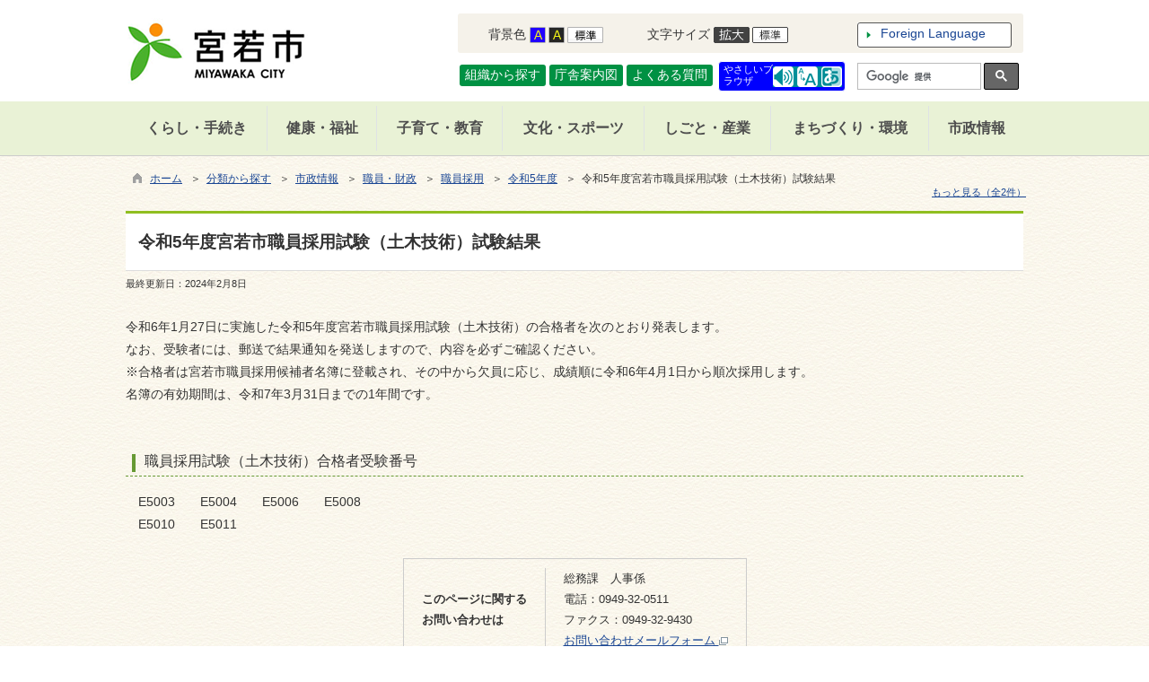

--- FILE ---
content_type: text/html
request_url: https://www.city.miyawaka.lg.jp/kiji003448584/index.html
body_size: 96991
content:

<!DOCTYPE html>
<html lang="ja">
<head id="ctl00_Head1"><meta charset="UTF-8" /><meta name="viewport" content="width=device-width, initial-scale=1" /><meta name="format-detection" content="telephone=no" /><meta http-equiv="X-UA-Compatible" content="IE=edge" /><title>
	令和5年度宮若市職員採用試験（土木技術）試験結果 / 宮若市
</title><script type='text/javascript'>var glapiky='AIzaSyCzbixjF3aE4bDsibJvJesSFTnUaHc0w8Q';</script>
<script type="text/javascript" language="JavaScript">
<!--
    function enterCancel(event)
    {
        if (event.keyCode == 13)
        {
            var elem;
            if(event.srcElement)
            {
                elem = event.srcElement;
            }
            else
            {
                elem = event.target;
            }
            if(elem.type!='submit' && elem.type!='textarea' && elem.tagName!='A' && elem.tagName!='a') /* 2011/04/04 a tag OK */
            {
                if (event.preventDefault) 
                {
                    event.preventDefault();
                } 
                else 
                {
                    event.returnValue = false;
                }
            }
        }
    }
    
    /* Same Func is available in AjaxCalForIE6*/
    function ajaxCalOnClientShown(){
        /*IE6 does not have "maxHeight"*/
        if (typeof document.documentElement.style.maxHeight == "undefined") {
            try{
                $$("select").each(function(_itm){
                    _itm.style.visibility="hidden";
                });
            }catch(err){
            }
        }
    }    
    /* Same Func is available in AjaxCalForIE6*/
    function ajaxCalOnClientHidden(){
        /*IE6 does not have "maxHeight"*/
        if (typeof document.documentElement.style.maxHeight == "undefined") {
            try{
                $$("select").each(function(_itm){
                    _itm.style.visibility="visible";
                });
            }catch(err){
            }
        }
    }
    
    function clickButton(id, event){
        if (event.keyCode == 13)
        {
            document.getElementById(id).click();

            if (event.preventDefault) 
            {
                event.preventDefault();
            } 
            else 
            {
                event.returnValue = false;
            }
        }
    }
    
    function checkValue(obj) {
        var keyword = document.getElementById(obj).value;
        keyword = keyword.replace(/^[\s　]+|[\s　]$/g, "");
        if (keyword.length == 0) {
            alert('検索キーワードを入力してください。');
            return false;
        }

        searchResult(keyword);
        return false;
    }
//-->
</script>
<script id="ctl00_pt_loader" type="text/javascript" src="../dynamic/common/js/ewbc.min.js"></script><link href="../dynamic/common/css/default.css" rel="stylesheet" type="text/css" /><link href="../dynamic/common/css/stylesheet.css" id="css_stylesheet" rel="stylesheet" type="text/css" media="print, screen and (min-width: 768px)" /><link href="../dynamic/common/css/stylesheetforsp.css" id="css_stylesheet_sp" rel="stylesheet" type="text/css" media="only screen and (max-width: 767px)" /><link href="../dynamic/common/css/migration.css" id="css_Migration" rel="stylesheet" type="text/css" /><link href="../dynamic/hpkiji/designcss/design01.css" rel="stylesheet" type="text/css" /><link href="../dynamic/common/css/fontsizen.css" id="css_fontsize" rel="stylesheet" type="text/css" media="print, screen and (min-width: 768px)" /><link href="../dynamic/common/css/fontsizen.css" id="css_fontsize_sp" rel="stylesheet" type="text/css" media="only screen and (max-width: 767px)" /><link href="../dynamic/common/css/uiw.css" id="css_color" rel="stylesheet" type="text/css" media="print, screen and (min-width: 768px)" /><link href="../dynamic/common/css/uiw.css" id="css_color_sp" rel="stylesheet" type="text/css" media="only screen and (max-width: 767px)" /><link href="../dynamic/favicon.ico" rel="icon" type="image/vnd.microsoft.icon" /><link href="../dynamic/favicon.ico" rel="shortcut icon" type="image/vnd.microsoft.icon" /><script id="ctl00_jquery_min_js" type="text/javascript" src="../dynamic/common/js/jquery.min.js"></script><script type="text/javascript" src="../dynamic/common/js/js.cookie.js"></script><script type="text/javascript" src="../dynamic/common/js/setcookie.js"></script><script type="text/javascript" src="../dynamic/common/js/jquery-ui.js"></script><script type="text/javascript" src="../dynamic/common/js/jquery.easing.1.3.js"></script><script type="text/javascript" src="../dynamic/common/js/jquery.scrollfollow.js"></script><script type="text/javascript" src="../dynamic/common/js/floatheader.js"></script>
<!--[if lt IE 9]>
<link href="../dynamic/common/css/stylesheet.css" rel="stylesheet" type="text/css" /><link href="../dynamic/common/css/fontsizen.css" id="css_fontsize_ie8" rel="stylesheet" type="text/css" /><link href="../dynamic/common/css/uiw.css" id="css_color_ie8" rel="stylesheet" type="text/css" /><link href="../dynamic/common/css/html5_block.css" rel="stylesheet" type="text/css" /><script type="text/javascript" src="../dynamic/common/js/html5shiv-printshiv.js"></script>
<![endif]-->
<link href="../dynamic/common/css/default_body.css" rel="stylesheet" type="text/css" /><meta name="keywords" content="令和5年度宮若市職員採用試験（土木技術）試験結果" /></head>
<body class="haikei">
<form name="aspnetForm" method="post" action="./detail.aspx?c_id=3&amp;id=448584" id="aspnetForm" enctype="multipart/form-data" tabindex="1" onkeydown="enterCancel(event||window.event);">
<div>

</div>

<div>

	<input type="hidden" name="__VIEWSTATEGENERATOR" id="__VIEWSTATEGENERATOR" value="A5DD862A" />
	<input type="hidden" name="__EVENTVALIDATION" id="__EVENTVALIDATION" value="/wEdAAMlZTu4V6h/XD2/HSYpBDVmg56KqOytoLCl6LRjcZaJZqTEAuWxkXITINhG8+pyMUSBv0sDkZLtTsy/fp0if+oFMUWUAQ==" />
</div>

<div id="Navigation"><ul><li><a href="#GlobalNavigationBlock" tabindex="1">ヘッダーをスキップ</a></li><li><a href="#mainBlock" tabindex="1">本文へジャンプ</a></li></ul></div>





<!-- allheader start -->
<div id="headerAreaDef">
    <input type="submit" name="ctl00$Dmy" value="" onclick="return false;" id="ctl00_Dmy" style="height:0px;width:0px;position:absolute;top:-100px;" />
    <span id="top"></span>
    <!-- rect start --><map id="header_img" name="header_img"><area shape="rect" alt="宮若市総合トップへ" coords="2,0,489,283" href="../default.html?site=1" /></map><!-- rect end --><div id="header"><!-- header start --><img id="imgHeader" usemap="#header_img" src="../common/upload/common/0_1_header_znz5xxj4.png" alt="宮若市" style="border-width:0px;" /><img id="imgHeaderSP" usemap="#header_img" src="../common/upload/common/0_1_headersp_t5jz057v.png" alt="宮若市" style="height:60px;width:320px;border-width:0px;" /><!-- header end -->
    <div id="mainHeaderTop">
        <div id="headerMenu">
        
        <div id="changeHaikei">
		    <span>背景色</span>
		    <a href="#top" rel="B" onclick="changeSiteIro('B')" tabindex="1"><img src="../dynamic/common/images/top1/udbtn_blue.gif" alt="青" title="" /></a><a href="#top" rel="K" onclick="changeSiteIro('K')" tabindex="1"><img src="../dynamic/common/images/top1/udbtn_black.gif" alt="黒" title="" /></a><a href="#top" rel="W" onclick="changeSiteIro('W')" tabindex="1"><img src="../dynamic/common/images/top1/udbtn_white.gif" alt="白" title="" /></a>
	    </div>
	    <div id="mainFontSizeSel">
		    <span>文字サイズ</span>
		    <a href="#top" rel="拡大" onclick="change_size('fontSizeB')" tabindex="1"><img src="../dynamic/common/images/top1/white-mozi-l.gif" alt="拡大" title="" /></a><a href="#top" rel="標準" onclick="change_size('fontSizeN')" tabindex="1"><img src="../dynamic/common/images/top1/white-mozi-m.gif" alt="標準" title="" /></a>
	    </div>
        
<script type="text/javascript">
    jQuery.noConflict();
    jQuery(function () {
        // メニュー用
        jQuery('.select-box01 #normal a').focus(function () {
            jQuery(this).siblings('.sub-menu').addClass('focused');
        }).blur(function () {
            jQuery(this).siblings('.sub-menu').removeClass('focused');
        });

        // サブメニュー用
        jQuery('.sub-menu a').focus(function () {
            jQuery(this).parents('.sub-menu').addClass('focused');
        }).blur(function () {
            jQuery(this).parents('.sub-menu').removeClass('focused');
        });
    });
</script>

<!-- 翻訳メニュー -->
<div class="select-box01" tabIndex="-1">
    <ul id="normal" class="dropmenu" tabIndex="-1">
        <li><a lang="en" href="#" class="topmenu" tabindex="1"><i class="fas fa-globe"></i> Foreign Language</a>
            <ul class="sub-menu">
                <li><a translate="no" lang="en" href="https://www.city.miyawaka.lg.jp.e.aba.hp.transer.com/kiji003448584/index.html" target="_blank" class="topsub" tabindex="1">English&nbsp;<img src="../dynamic/common/images/newwin.gif" alt="Open in a new window" title=""></a></li>
                <li><a translate="no" lang="zh" href="https://www.city.miyawaka.lg.jp.c.aba.hp.transer.com/kiji003448584/index.html" target="_blank" tabindex="1">中文(简化字)&nbsp;<img src="../dynamic/common/images/newwin.gif" alt="在新视窗中开启" title=""></a></li>
                <li><a translate="no" lang="zh" href="https://www.city.miyawaka.lg.jp.t.aba.hp.transer.com/kiji003448584/index.html" target="_blank" tabindex="1">中文(繁體字)&nbsp;<img src="../dynamic/common/images/newwin.gif" alt="在新視窗中開啟" title=""></a></li>
                <li><a translate="no" lang="ko" href="https://www.city.miyawaka.lg.jp.k.aba.hp.transer.com/kiji003448584/index.html" target="_blank" tabindex="1">한국어&nbsp;<img src="../dynamic/common/images/newwin.gif" alt="다른 창으로 엽니 다" title=""></a></li>
                <li><a translate="no" lang="ja" href="index.html" class="cl-norewrite" tabindex="1">日本語</a></li>
            </ul>
        </li>
    </ul>
</div>

        </div>
        <div class="clear"></div>
            <div id="homeLink">
                <a href="../default.html" TabIndex="1">宮若市TOPに戻る</a>
            </div>
                <div id="headerBtn">
                    <ul>
                        
                        <li><a href="../classset002.html" TabIndex="1">組織から探す</a></li>
                        <li><a href="../kiji003446516/index.html" TabIndex="1">庁舎案内図</a></li>
                        <li><a href="../dynamic/faq2/pub/default.aspx?c_id=29" TabIndex="1">よくある質問</a></li>
                    </ul>
                </div>
        <div id="yasashii"><a href="javascript:void(0);" id="pt_enable"><span>やさしいブラウザ</span></a></div>
        
            <div id="mainSearch">
                
    <script>
        (function () {
            var cx = '004924692984365018636:epz3k2v671u';
            var gcse = document.createElement('script');
            gcse.type = 'text/javascript';
            gcse.async = true;
            gcse.src = 'https://cse.google.com/cse.js?cx=' + cx;
            var s = document.getElementsByTagName('script')[0];
            s.parentNode.insertBefore(gcse, s);
        })();

        window.onload = function () {
            var searchDiv = document.getElementsByClassName("searchBox-gcs");
            if (searchDiv.length > 0) {
                var tag = searchDiv[0].getElementsByTagName("input");
                if(tag.length > 0){
                    for (var i = 0; i < tag.length; i++) {
                        tag[i].tabIndex = "1";
                    }
                }
            }
        }
    </script>
    <div class="searchBox-gcs">
        <gcse:searchbox-only></gcse:searchbox-only>
    </div>
    <link rel="stylesheet" type="text/css"  href="../dynamic/common/css/googlecustamsearch.css" />

                <div class="clear"></div>
                
            </div>
        
        <div class="clear"></div>
    </div>
    </div>
    <div class="clear"></div>
    

    <!-- グローバルナビゲーション -->
    <div id="GlobalNavigationBlock" tabindex="1">
        <div class="Navigation"><ul><li><a href="#mainBlock" tabindex="1">グローバルナビゲーションをスキップ</a></li></ul></div>
        <!-- global navigation start -->

<script type="text/javascript">
    jQuery.noConflict();
    jQuery(function () {

        var setPopNaviArea,setHideNaviArea;

        jQuery("li.navi_tab,div.g_navi").on({
            'mouseenter': function () {

                var id = jQuery(this).attr("id");

                if (jQuery(this).hasClass("navi_tab")) {
                    id = id.replace("navi_tab_", "");
                } else if (jQuery(this).hasClass("g_navi")) {
                    id = id.replace("g_navi_", "");
                }

                clearTimeout(setHideNaviArea);

                setPopNaviArea = setTimeout(function () {
                    jQuery("li.navi_tab").each(function () {
                        (jQuery(this).attr("id") == "navi_tab_" + id) ? jQuery(this).addClass("selected") : jQuery(this).removeClass("selected");
                    });
                    jQuery("div.g_navi").each(function () {
                        (jQuery(this).attr("id") == "g_navi_" + id) ? jQuery(this).show() : jQuery(this).hide();
                    });
                }, 400);
            },
            'mouseleave': function () {

                clearTimeout(setPopNaviArea);

                setHideNaviArea = setTimeout(function () {
                    jQuery("li.navi_tab").removeClass("selected");
                    jQuery("div.g_navi").hide();
                }, 50);
            },

            'focusin': function () {

                var id = jQuery(this).attr("id");

                if (jQuery(this).hasClass("navi_tab")) {
                    id = id.replace("navi_tab_", "");
                } else if (jQuery(this).hasClass("g_navi")) {
                    id = id.replace("g_navi_", "");
                }

                clearTimeout(setHideNaviArea);

                setPopNaviArea = setTimeout(function () {
                    jQuery("li.navi_tab").each(function () {
                        (jQuery(this).attr("id") == "navi_tab_" + id) ? jQuery(this).addClass("selected") : jQuery(this).removeClass("selected");
                    });
                    jQuery("div.g_navi").each(function () {
                        (jQuery(this).attr("id") == "g_navi_" + id) ? jQuery(this).show() : jQuery(this).hide();
                    });
                }, 1);
            },
            'focusout': function () {

                clearTimeout(setPopNaviArea);

                setHideNaviArea = setTimeout(function () {
                    jQuery("li.navi_tab").removeClass("selected");
                    jQuery("div.g_navi").hide();
                }, 1);
            }
        });

        if (jQuery("#globalNavigationData").length) {
            var classid = jQuery("#globalNavigationData").attr("data-classid");
            var topid = jQuery("#globalNavigationData").attr("data-topid");

            jQuery('[data-global="' + classid + '"]').addClass("now");
            if (topid > 0) {
                jQuery('[data-global="' + topid + '"]').addClass("now");
            }
        }
    });
</script>


    <div id="naviContainer">
        <div id="naviArea">
    <ul id="navi_list"><li class="navi_tab  " id="navi_tab_1"
                data-global="1">
                <div>
                    <a href="../list00001.html" tabindex="10" >
                        <p id="navi_tab_text_1">くらし・手続き</p>
                    </a>
                </div>
             </li
        ><li class="navi_tab  " id="navi_tab_49"
                data-global="49">
                <div>
                    <a href="../list00049.html" tabindex="68" >
                        <p id="navi_tab_text_49">健康・福祉</p>
                    </a>
                </div>
             </li
        ><li class="navi_tab  " id="navi_tab_71"
                data-global="71">
                <div>
                    <a href="../list00071.html" tabindex="92" >
                        <p id="navi_tab_text_71">子育て・教育</p>
                    </a>
                </div>
             </li
        ><li class="navi_tab  " id="navi_tab_117"
                data-global="117">
                <div>
                    <a href="../list00117.html" tabindex="122" >
                        <p id="navi_tab_text_117">文化・スポーツ</p>
                    </a>
                </div>
             </li
        ><li class="navi_tab  " id="navi_tab_100"
                data-global="100">
                <div>
                    <a href="../list00100.html" tabindex="130" >
                        <p id="navi_tab_text_100">しごと・産業</p>
                    </a>
                </div>
             </li
        ><li class="navi_tab  " id="navi_tab_125"
                data-global="125">
                <div>
                    <a href="../list00125.html" tabindex="150" >
                        <p id="navi_tab_text_125">まちづくり・環境</p>
                    </a>
                </div>
             </li
        ><li class="navi_tab  navi_tab_last" id="navi_tab_139"
                data-global="139">
                <div>
                    <a href="../list00139.html" tabindex="173" >
                        <p id="navi_tab_text_139">市政情報</p>
                    </a>
                </div>
             </li
        ></ul>
        </div>
    
        <div id="popNaviArea">
        
            <div class="g_navi " id="g_navi_1" style="display:none;">
            <div class="navi_child ">
                        <p class="navi_child_name " data-global="2">
                            
                            <a href="../list00002.html" tabindex="11" >各種証明・手続き</a>
                        </p>
                        <ul>
                                <li
                                    data-global="3">
                                    
                                    <a href="../list00003.html" tabindex="12" >戸籍の届出</a>
                                </li>
                            
                                <li
                                    data-global="4">
                                    
                                    <a href="../list00004.html" tabindex="13" >証明書の発行</a>
                                </li>
                            
                                <li
                                    data-global="5">
                                    
                                    <a href="../list00005.html" tabindex="14" >印鑑登録</a>
                                </li>
                            
                                <li
                                    data-global="6">
                                    
                                    <a href="../list00006.html" tabindex="15" >住所変更</a>
                                </li>
                            
                                <li
                                    data-global="7">
                                    
                                    <a href="../list00007.html" tabindex="16" >外国人の方へ</a>
                                </li>
                            
                                <li
                                    data-global="8">
                                    
                                    <a href="../list00008.html" tabindex="17" >マイナンバーカード・住民基本台帳カード</a>
                                </li>
                            
                                <li
                                    data-global="9">
                                    
                                    <a href="../list00009.html" tabindex="18" >郵送での請求</a>
                                </li>
                            </ul>
                    </div
                ><div class="navi_child ">
                        <p class="navi_child_name " data-global="10">
                            
                            <a href="../list00010.html" tabindex="19" >税金</a>
                        </p>
                        <ul>
                                <li
                                    data-global="11">
                                    
                                    <a href="../list00011.html" tabindex="20" >市県民税</a>
                                </li>
                            
                                <li
                                    data-global="12">
                                    
                                    <a href="../list00012.html" tabindex="21" >法人市民税</a>
                                </li>
                            
                                <li
                                    data-global="13">
                                    
                                    <a href="../list00013.html" tabindex="22" >固定資産税</a>
                                </li>
                            
                                <li
                                    data-global="473">
                                    
                                    <a href="../list00473.html" tabindex="23" >固定資産税に関する各種届出</a>
                                </li>
                            
                                <li
                                    data-global="14">
                                    
                                    <a href="../list00014.html" tabindex="24" >軽自動車税</a>
                                </li>
                            
                                <li
                                    data-global="15">
                                    
                                    <a href="../list00015.html" tabindex="25" >国民健康保険税</a>
                                </li>
                            
                                <li
                                    data-global="16">
                                    
                                    <a href="../list00016.html" tabindex="26" >その他の税・税制改正</a>
                                </li>
                            
                                <li
                                    data-global="17">
                                    
                                    <a href="../list00017.html" tabindex="27" >税証明・閲覧</a>
                                </li>
                            
                                <li
                                    data-global="18">
                                    
                                    <a href="../list00018.html" tabindex="28" >市税の納付・税相談</a>
                                </li>
                            </ul>
                    </div
                ><div class="navi_child ">
                        <p class="navi_child_name " data-global="20">
                            
                            <a href="../list00020.html" tabindex="29" >年金・健康保険</a>
                        </p>
                        <ul>
                                <li
                                    data-global="21">
                                    
                                    <a href="../list00021.html" tabindex="30" >国民年金</a>
                                </li>
                            
                                <li
                                    data-global="22">
                                    
                                    <a href="../list00022.html" tabindex="31" >国民健康保険</a>
                                </li>
                            
                                <li
                                    data-global="23">
                                    
                                    <a href="../list00023.html" tabindex="32" >後期高齢者医療</a>
                                </li>
                            </ul>
                    </div
                ><div class="navi_child ">
                        <p class="navi_child_name " data-global="24">
                            
                            <a href="../list00024.html" tabindex="33" >ごみ・リサイクル</a>
                        </p>
                        <ul>
                                <li
                                    data-global="25">
                                    
                                    <a href="../list00025.html" tabindex="34" >ごみ</a>
                                </li>
                            
                                <li
                                    data-global="26">
                                    
                                    <a href="../list00026.html" tabindex="35" >リサイクル</a>
                                </li>
                            
                                <li
                                    data-global="27">
                                    
                                    <a href="../list00027.html" tabindex="36" >資源回収</a>
                                </li>
                            
                                <li
                                    data-global="315">
                                    
                                    <a href="../list00315.html" tabindex="37" >し尿・浄化槽</a>
                                </li>
                            </ul>
                    </div
                ><div class="navi_child ">
                        <p class="navi_child_name " data-global="48">
                            
                            <a href="../list00048.html" tabindex="38" >動物</a>
                        </p>
                        <ul>
                                <li
                                    data-global="313">
                                    
                                    <a href="../list00313.html" tabindex="39" >動物愛護</a>
                                </li>
                            
                                <li
                                    data-global="314">
                                    
                                    <a href="../list00314.html" tabindex="40" >特定外来生物</a>
                                </li>
                            
                                <li
                                    data-global="494">
                                    
                                    <a href="../list00494.html" tabindex="41" >野生動物</a>
                                </li>
                            </ul>
                    </div
                ><div class="navi_child ">
                        <p class="navi_child_name " data-global="28">
                            
                            <a href="../list00028.html" tabindex="42" >上水道・下水道</a>
                        </p>
                        <ul>
                                <li
                                    data-global="29">
                                    
                                    <a href="../list00029.html" tabindex="43" >上水道</a>
                                </li>
                            
                                <li
                                    data-global="30">
                                    
                                    <a href="../list00030.html" tabindex="44" >下水道</a>
                                </li>
                            </ul>
                    </div
                ><div class="navi_child ">
                        <p class="navi_child_name " data-global="31">
                            
                            <a href="../list00031.html" tabindex="45" >住まい・交通</a>
                        </p>
                        <ul>
                                <li
                                    data-global="32">
                                    
                                    <a href="../list00032.html" tabindex="46" >市営住宅</a>
                                </li>
                            
                                <li
                                    data-global="33">
                                    
                                    <a href="../list00033.html" tabindex="47" >県営住宅</a>
                                </li>
                            
                                <li
                                    data-global="34">
                                    
                                    <a href="../list00034.html" tabindex="48" >補助・助成</a>
                                </li>
                            
                                <li
                                    data-global="35">
                                    
                                    <a href="../list00035.html" tabindex="49" >住宅計画</a>
                                </li>
                            
                                <li
                                    data-global="36">
                                    
                                    <a href="../list00036.html" tabindex="50" >公共交通</a>
                                </li>
                            
                                <li
                                    data-global="469">
                                    
                                    <a href="../list00469.html" tabindex="51" >空家対策</a>
                                </li>
                            </ul>
                    </div
                ><div class="navi_child ">
                        <p class="navi_child_name " data-global="42">
                            
                            <a href="../list00042.html" tabindex="52" >選挙</a>
                        </p>
                        <ul>
                                <li
                                    data-global="43">
                                    
                                    <a href="../list00043.html" tabindex="53" >開票速報</a>
                                </li>
                            
                                <li
                                    data-global="44">
                                    
                                    <a href="../list00044.html" tabindex="54" >過去の選挙結果</a>
                                </li>
                            
                                <li
                                    data-global="45">
                                    
                                    <a href="../list00045.html" tabindex="55" >選挙人名簿の閲覧</a>
                                </li>
                            
                                <li
                                    data-global="46">
                                    
                                    <a href="../list00046.html" tabindex="56" >選挙制度</a>
                                </li>
                            
                                <li
                                    data-global="47">
                                    
                                    <a href="../list00047.html" tabindex="57" >選挙管理委員会</a>
                                </li>
                            </ul>
                    </div
                ><div class="navi_child ">
                        <p class="navi_child_name " data-global="37">
                            
                            <a href="../list00037.html" tabindex="58" >相談</a>
                        </p>
                        <ul>
                                <li
                                    data-global="38">
                                    
                                    <a href="../list00038.html" tabindex="59" >法律相談</a>
                                </li>
                            
                                <li
                                    data-global="39">
                                    
                                    <a href="../list00039.html" tabindex="60" >福祉・子どもの相談</a>
                                </li>
                            
                                <li
                                    data-global="40">
                                    
                                    <a href="../list00040.html" tabindex="61" >消費生活相談</a>
                                </li>
                            
                                <li
                                    data-global="41">
                                    
                                    <a href="../list00041.html" tabindex="62" >その他の相談</a>
                                </li>
                            </ul>
                    </div
                ><div class="navi_child ">
                        <p class="navi_child_name " data-global="474">
                            
                            <a href="../list00474.html" tabindex="63" >人権・男女共同参画</a>
                        </p>
                        <ul>
                                <li
                                    data-global="475">
                                    
                                    <a href="../list00475.html" tabindex="64" >人権相談</a>
                                </li>
                            
                                <li
                                    data-global="476">
                                    
                                    <a href="../list00476.html" tabindex="65" >法律・条例</a>
                                </li>
                            
                                <li
                                    data-global="477">
                                    
                                    <a href="../list00477.html" tabindex="66" >講演会・イベント</a>
                                </li>
                            </ul>
                    </div
                ><div class="navi_child ">
                        <p class="navi_child_name " data-global="295">
                            
                            <a href="../dynamic/hpkiji/pub/shinsei.aspx?c_id=3" tabindex="67" >申請書ダウンロード</a>
                        </p>
                        <ul></ul>
                    </div
                >
            </div>
        
            <div class="g_navi " id="g_navi_49" style="display:none;">
            <div class="navi_child ">
                        <p class="navi_child_name " data-global="50">
                            
                            <a href="../list00050.html" tabindex="69" >健康・医療</a>
                        </p>
                        <ul>
                                <li
                                    data-global="51">
                                    
                                    <a href="../list00051.html" tabindex="70" >総合健診</a>
                                </li>
                            
                                <li
                                    data-global="52">
                                    
                                    <a href="../list00052.html" tabindex="71" >予防接種</a>
                                </li>
                            
                                <li
                                    data-global="53">
                                    
                                    <a href="../list00053.html" tabindex="72" >医療費助成</a>
                                </li>
                            
                                <li
                                    data-global="54">
                                    
                                    <a href="../list00054.html" tabindex="73" >国民健康保険</a>
                                </li>
                            
                                <li
                                    data-global="55">
                                    
                                    <a href="../list00055.html" tabindex="74" >感染症</a>
                                </li>
                            
                                <li
                                    data-global="56">
                                    
                                    <a href="../kiji003443925/index.html" tabindex="75" >休日当番医</a>
                                </li>
                            
                                <li
                                    data-global="462">
                                    
                                    <a href="../list00462.html" tabindex="76" >救急救命</a>
                                </li>
                            </ul>
                    </div
                ><div class="navi_child ">
                        <p class="navi_child_name " data-global="57">
                            
                            <a href="../list00057.html" tabindex="77" >福祉・介護</a>
                        </p>
                        <ul>
                                <li
                                    data-global="58">
                                    
                                    <a href="../list00058.html" tabindex="78" >支援・サービス</a>
                                </li>
                            
                                <li
                                    data-global="59">
                                    
                                    <a href="../list00059.html" tabindex="79" >介護保険</a>
                                </li>
                            
                                <li
                                    data-global="60">
                                    
                                    <a href="../list00060.html" tabindex="80" >社会福祉法人</a>
                                </li>
                            </ul>
                    </div
                ><div class="navi_child ">
                        <p class="navi_child_name " data-global="61">
                            
                            <a href="../list00061.html" tabindex="81" >高齢者福祉</a>
                        </p>
                        <ul>
                                <li
                                    data-global="62">
                                    
                                    <a href="../list00062.html" tabindex="82" >生活の支援</a>
                                </li>
                            
                                <li
                                    data-global="63">
                                    
                                    <a href="../list00063.html" tabindex="83" >住まいの支援</a>
                                </li>
                            
                                <li
                                    data-global="64">
                                    
                                    <a href="../list00064.html" tabindex="84" >後期高齢者医療</a>
                                </li>
                            </ul>
                    </div
                ><div class="navi_child ">
                        <p class="navi_child_name " data-global="65">
                            
                            <a href="../list00065.html" tabindex="85" >障害者福祉</a>
                        </p>
                        <ul>
                                <li
                                    data-global="360">
                                    
                                    <a href="../list00360.html" tabindex="86" >各種手帳</a>
                                </li>
                            
                                <li
                                    data-global="66">
                                    
                                    <a href="../list00066.html" tabindex="87" >助成・割引</a>
                                </li>
                            
                                <li
                                    data-global="67">
                                    
                                    <a href="../list00067.html" tabindex="88" >医療</a>
                                </li>
                            
                                <li
                                    data-global="68">
                                    
                                    <a href="../list00068.html" tabindex="89" >教育・就労</a>
                                </li>
                            
                                <li
                                    data-global="69">
                                    
                                    <a href="../list00069.html" tabindex="90" >支援・サービス</a>
                                </li>
                            </ul>
                    </div
                ><div class="navi_child ">
                        <p class="navi_child_name " data-global="70">
                            
                            <a href="../list00070.html" tabindex="91" >健康づくり</a>
                        </p>
                        <ul></ul>
                    </div
                >
            </div>
        
            <div class="g_navi " id="g_navi_71" style="display:none;">
            <div class="navi_child ">
                        <p class="navi_child_name " data-global="72">
                            
                            <a href="../list00072.html" tabindex="93" >子育て支援</a>
                        </p>
                        <ul>
                                <li
                                    data-global="73">
                                    
                                    <a href="../list00073.html" tabindex="94" >手当・助成</a>
                                </li>
                            
                                <li
                                    data-global="482">
                                    
                                    <a href="../list00482.html" tabindex="95" >サポート</a>
                                </li>
                            
                                <li
                                    data-global="74">
                                    
                                    <a href="../list00074.html" tabindex="96" >子育てに関する講座・教室</a>
                                </li>
                            
                                <li
                                    data-global="483">
                                    
                                    <a href="../list00483.html" tabindex="97" >国や県の制度</a>
                                </li>
                            
                                <li
                                    data-global="490">
                                    
                                    <a href="../list00490.html" tabindex="98" >子育てに関する事業計画</a>
                                </li>
                            </ul>
                    </div
                ><div class="navi_child ">
                        <p class="navi_child_name " data-global="75">
                            
                            <a href="../list00075.html" tabindex="99" >子どもの健康</a>
                        </p>
                        <ul>
                                <li
                                    data-global="76">
                                    
                                    <a href="../list00076.html" tabindex="100" >健診</a>
                                </li>
                            
                                <li
                                    data-global="77">
                                    
                                    <a href="../list00077.html" tabindex="101" >予防接種</a>
                                </li>
                            
                                <li
                                    data-global="78">
                                    
                                    <a href="../list00078.html" tabindex="102" >食育</a>
                                </li>
                            
                                <li
                                    data-global="79">
                                    
                                    <a href="../list00079.html" tabindex="103" >医療・支援制度</a>
                                </li>
                            
                                <li
                                    data-global="80">
                                    
                                    <a href="../list00080.html" tabindex="104" >相談</a>
                                </li>
                            </ul>
                    </div
                ><div class="navi_child ">
                        <p class="navi_child_name " data-global="81">
                            
                            <a href="../list00081.html" tabindex="105" >保育所・幼稚園・子育て支援センター</a>
                        </p>
                        <ul>
                                <li
                                    data-global="82">
                                    
                                    <a href="../list00082.html" tabindex="106" >保育所</a>
                                </li>
                            
                                <li
                                    data-global="84">
                                    
                                    <a href="../list00084.html" tabindex="107" >幼稚園</a>
                                </li>
                            
                                <li
                                    data-global="85">
                                    
                                    <a href="../list00085.html" tabindex="108" >子育て支援センター</a>
                                </li>
                            </ul>
                    </div
                ><div class="navi_child ">
                        <p class="navi_child_name " data-global="91">
                            
                            <a href="../list00091.html" tabindex="109" >教育委員会</a>
                        </p>
                        <ul>
                                <li
                                    data-global="92">
                                    
                                    <a href="../list00092.html" tabindex="110" >学校教育</a>
                                </li>
                            
                                <li
                                    data-global="93">
                                    
                                    <a href="../list00093.html" tabindex="111" >組織</a>
                                </li>
                            
                                <li
                                    data-global="94">
                                    
                                    <a href="../list00094.html" tabindex="112" >会議</a>
                                </li>
                            
                                <li
                                    data-global="95">
                                    
                                    <a href="../list00095.html" tabindex="113" >計画・方針</a>
                                </li>
                            </ul>
                    </div
                ><div class="navi_child ">
                        <p class="navi_child_name " data-global="86">
                            
                            <a href="../list00086.html" tabindex="114" >小中学校</a>
                        </p>
                        <ul>
                                <li
                                    data-global="87">
                                    
                                    <a href="../list00087.html" tabindex="115" >小学校</a>
                                </li>
                            
                                <li
                                    data-global="88">
                                    
                                    <a href="../list00088.html" tabindex="116" >学童保育</a>
                                </li>
                            
                                <li
                                    data-global="89">
                                    
                                    <a href="../list00089.html" tabindex="117" >中学校</a>
                                </li>
                            </ul>
                    </div
                ><div class="navi_child ">
                        <p class="navi_child_name " data-global="96">
                            
                            <a href="../list00096.html" tabindex="118" >生涯学習</a>
                        </p>
                        <ul>
                                <li
                                    data-global="97">
                                    
                                    <a href="../list00097.html" tabindex="119" >イベント</a>
                                </li>
                            
                                <li
                                    data-global="98">
                                    
                                    <a href="../list00098.html" tabindex="120" >講座・講演会</a>
                                </li>
                            </ul>
                    </div
                ><div class="navi_child ">
                        <p class="navi_child_name " data-global="99">
                            
                            <a href="../list00099.html" tabindex="121" >社会教育施設</a>
                        </p>
                        <ul></ul>
                    </div
                >
            </div>
        
            <div class="g_navi " id="g_navi_117" style="display:none;">
            <div class="navi_child ">
                        <p class="navi_child_name " data-global="118">
                            
                            <a href="../list00118.html" tabindex="123" >文化財</a>
                        </p>
                        <ul>
                                <li
                                    data-global="119">
                                    
                                    <a href="../list00119.html" tabindex="124" >国指定</a>
                                </li>
                            
                                <li
                                    data-global="120">
                                    
                                    <a href="../list00120.html" tabindex="125" >県指定</a>
                                </li>
                            
                                <li
                                    data-global="121">
                                    
                                    <a href="../list00121.html" tabindex="126" >市指定</a>
                                </li>
                            </ul>
                    </div
                ><div class="navi_child ">
                        <p class="navi_child_name " data-global="122">
                            
                            <a href="../list00122.html" tabindex="127" >文化・芸術</a>
                        </p>
                        <ul></ul>
                    </div
                ><div class="navi_child ">
                        <p class="navi_child_name " data-global="123">
                            
                            <a href="../list00123.html" tabindex="128" >スポーツクラブ</a>
                        </p>
                        <ul></ul>
                    </div
                ><div class="navi_child ">
                        <p class="navi_child_name " data-global="124">
                            
                            <a href="../list00124.html" tabindex="129" >運動施設</a>
                        </p>
                        <ul></ul>
                    </div
                >
            </div>
        
            <div class="g_navi " id="g_navi_100" style="display:none;">
            <div class="navi_child ">
                        <p class="navi_child_name " data-global="101">
                            
                            <a href="../list00101.html" tabindex="131" >入札・契約</a>
                        </p>
                        <ul>
                                <li
                                    data-global="102">
                                    
                                    <a href="../list00102.html" tabindex="132" >入札について</a>
                                </li>
                            
                                <li
                                    data-global="480">
                                    
                                    <a href="../kiji003447790/index.html" tabindex="133" >電子入札システム・入札情報公開システム</a>
                                </li>
                            
                                <li
                                    data-global="104">
                                    
                                    <a href="../list00104.html" tabindex="134" >指名願いについて</a>
                                </li>
                            
                                <li
                                    data-global="423">
                                    
                                    <a href="../list00423.html" tabindex="135" >公共工事発注見通しの公表</a>
                                </li>
                            
                                <li
                                    data-global="106">
                                    
                                    <a href="../list00106.html" tabindex="136" >様式集</a>
                                </li>
                            
                                <li
                                    data-global="103">
                                    
                                    <a href="../list00103.html" tabindex="137" >入札結果</a>
                                </li>
                            
                                <li
                                    data-global="428">
                                    
                                    <a href="../list00428.html" tabindex="138" >入札情報</a>
                                </li>
                            </ul>
                    </div
                ><div class="navi_child ">
                        <p class="navi_child_name " data-global="107">
                            
                            <a href="../list00107.html" tabindex="139" >農林業</a>
                        </p>
                        <ul>
                                <li
                                    data-global="108">
                                    
                                    <a href="../list00108.html" tabindex="140" >農業</a>
                                </li>
                            
                                <li
                                    data-global="109">
                                    
                                    <a href="../list00109.html" tabindex="141" >林業</a>
                                </li>
                            
                                <li
                                    data-global="110">
                                    
                                    <a href="../list00110.html" tabindex="142" >有害鳥獣</a>
                                </li>
                            
                                <li
                                    data-global="111">
                                    
                                    <a href="../list00111.html" tabindex="143" >農業委員会</a>
                                </li>
                            </ul>
                    </div
                ><div class="navi_child ">
                        <p class="navi_child_name " data-global="112">
                            
                            <a href="../list00112.html" tabindex="144" >商工業</a>
                        </p>
                        <ul>
                                <li
                                    data-global="113">
                                    
                                    <a href="../list00113.html" tabindex="145" >企業誘致</a>
                                </li>
                            
                                <li
                                    data-global="114">
                                    
                                    <a href="../list00114.html" tabindex="146" >就業支援</a>
                                </li>
                            
                                <li
                                    data-global="115">
                                    
                                    <a href="../list00115.html" tabindex="147" >企業支援</a>
                                </li>
                            
                                <li
                                    data-global="507">
                                    
                                    <a href="../list00507.html" tabindex="148" >工場立地法</a>
                                </li>
                            </ul>
                    </div
                ><div class="navi_child ">
                        <p class="navi_child_name " data-global="116">
                            
                            <a href="../list00116.html" tabindex="149" >労働・雇用</a>
                        </p>
                        <ul></ul>
                    </div
                >
            </div>
        
            <div class="g_navi " id="g_navi_125" style="display:none;">
            <div class="navi_child ">
                        <p class="navi_child_name " data-global="150">
                            
                            <a href="../list00150.html" tabindex="151" >まちづくり</a>
                        </p>
                        <ul>
                                <li
                                    data-global="151">
                                    
                                    <a href="../list00151.html" tabindex="152" >自治会</a>
                                </li>
                            
                                <li
                                    data-global="152">
                                    
                                    <a href="../list00152.html" tabindex="153" >市民活動</a>
                                </li>
                            
                                <li
                                    data-global="153">
                                    
                                    <a href="../list00153.html" tabindex="154" >まちづくり委員会</a>
                                </li>
                            
                                <li
                                    data-global="154">
                                    
                                    <a href="../list00154.html" tabindex="155" >まちづくり支援制度</a>
                                </li>
                            
                                <li
                                    data-global="155">
                                    
                                    <a href="../list00155.html" tabindex="156" >協働のまちづくり</a>
                                </li>
                            
                                <li
                                    data-global="156">
                                    
                                    <a href="../list00156.html" tabindex="157" >ボランティア</a>
                                </li>
                            
                                <li
                                    data-global="447">
                                    
                                    <a href="../list00447.html" tabindex="158" >市町村振興宝くじ</a>
                                </li>
                            </ul>
                    </div
                ><div class="navi_child ">
                        <p class="navi_child_name " data-global="479">
                            
                            <a href="../list00479.html" tabindex="159" >リモートワークタウン「ムスブ宮若」</a>
                        </p>
                        <ul></ul>
                    </div
                ><div class="navi_child ">
                        <p class="navi_child_name " data-global="130">
                            
                            <a href="../list00130.html" tabindex="160" >環境</a>
                        </p>
                        <ul>
                                <li
                                    data-global="131">
                                    
                                    <a href="../list00131.html" tabindex="161" >環境保全</a>
                                </li>
                            
                                <li
                                    data-global="132">
                                    
                                    <a href="../list00132.html" tabindex="162" >環境啓発</a>
                                </li>
                            
                                <li
                                    data-global="133">
                                    
                                    <a href="../list00133.html" tabindex="163" >補助・助成</a>
                                </li>
                            
                                <li
                                    data-global="134">
                                    
                                    <a href="../list00134.html" tabindex="164" >公害</a>
                                </li>
                            
                                <li
                                    data-global="135">
                                    
                                    <a href="../list00135.html" tabindex="165" >計画・取組</a>
                                </li>
                            </ul>
                    </div
                ><div class="navi_child ">
                        <p class="navi_child_name " data-global="126">
                            
                            <a href="../list00126.html" tabindex="166" >都市計画</a>
                        </p>
                        <ul>
                                <li
                                    data-global="127">
                                    
                                    <a href="../list00127.html" tabindex="167" >都市計画</a>
                                </li>
                            
                                <li
                                    data-global="128">
                                    
                                    <a href="../list00128.html" tabindex="168" >開発・建築ガイドライン</a>
                                </li>
                            
                                <li
                                    data-global="129">
                                    
                                    <a href="../list00129.html" tabindex="169" >大規模な土地取引</a>
                                </li>
                            </ul>
                    </div
                ><div class="navi_child ">
                        <p class="navi_child_name " data-global="136">
                            
                            <a href="../list00136.html" tabindex="170" >道路・河川・橋梁</a>
                        </p>
                        <ul>
                                <li
                                    data-global="463">
                                    
                                    <a href="../dourodaichou/" tabindex="171" >道路台帳平面図閲覧</a>
                                </li>
                            </ul>
                    </div
                ><div class="navi_child ">
                        <p class="navi_child_name " data-global="137">
                            
                            <a href="../list00137.html" tabindex="172" >地籍調査</a>
                        </p>
                        <ul></ul>
                    </div
                >
            </div>
        
            <div class="g_navi " id="g_navi_139" style="display:none;">
            <div class="navi_child ">
                        <p class="navi_child_name " data-global="140">
                            
                            <a href="../list00140.html" tabindex="174" >市の案内</a>
                        </p>
                        <ul>
                                <li
                                    data-global="141">
                                    
                                    <a href="../list00141.html" tabindex="175" >市役所のご案内</a>
                                </li>
                            
                                <li
                                    data-global="142">
                                    
                                    <a href="../list00142.html" tabindex="176" >市のプロフィール</a>
                                </li>
                            
                                <li
                                    data-global="143">
                                    
                                    <a href="../list00143.html" tabindex="177" >市のシンボル</a>
                                </li>
                            
                                <li
                                    data-global="361">
                                    
                                    <a href="../list00361.html" tabindex="178" >ライブカメラ</a>
                                </li>
                            
                                <li
                                    data-global="144">
                                    
                                    <a href="../list00144.html" tabindex="179" >合併関係</a>
                                </li>
                            
                                <li
                                    data-global="517">
                                    
                                    <a href="../list00517.html" tabindex="180" >宮若市市制20周年</a>
                                </li>
                            </ul>
                    </div
                ><div class="navi_child ">
                        <p class="navi_child_name " data-global="324">
                            
                            <a href="../list00324.html" tabindex="181" >市長の部屋</a>
                        </p>
                        <ul>
                                <li
                                    data-global="498">
                                    
                                    <a href="../list00498.html" tabindex="182" >プロフィール</a>
                                </li>
                            
                                <li
                                    data-global="326">
                                    
                                    <a href="../list00326.html" tabindex="183" >スケジュール</a>
                                </li>
                            
                                <li
                                    data-global="349">
                                    
                                    <a href="../list00349.html" tabindex="184" >市長の動き</a>
                                </li>
                            
                                <li
                                    data-global="328">
                                    
                                    <a href="../list00328.html" tabindex="185" >交際費</a>
                                </li>
                            </ul>
                    </div
                ><div class="navi_child ">
                        <p class="navi_child_name " data-global="145">
                            
                            <a href="../list00145.html" tabindex="186" >計画・取組</a>
                        </p>
                        <ul>
                                <li
                                    data-global="146">
                                    
                                    <a href="../list00146.html" tabindex="187" >第１次総合計画</a>
                                </li>
                            
                                <li
                                    data-global="147">
                                    
                                    <a href="../list00147.html" tabindex="188" >第２次総合計画</a>
                                </li>
                            
                                <li
                                    data-global="148">
                                    
                                    <a href="../list00148.html" tabindex="189" >地方創生</a>
                                </li>
                            
                                <li
                                    data-global="442">
                                    
                                    <a href="../list00442.html" tabindex="190" >新国富指標</a>
                                </li>
                            
                                <li
                                    data-global="149">
                                    
                                    <a href="../list00149.html" tabindex="191" >各種計画</a>
                                </li>
                            
                                <li
                                    data-global="323">
                                    
                                    <a href="../kiji003446484/index.html" tabindex="192" >行財政改革</a>
                                </li>
                            
                                <li
                                    data-global="487">
                                    
                                    <a href="../list00487.html" tabindex="193" >押印廃止</a>
                                </li>
                            
                                <li
                                    data-global="472">
                                    
                                    <a href="../list00472.html" tabindex="194" >施政方針</a>
                                </li>
                            </ul>
                    </div
                ><div class="navi_child ">
                        <p class="navi_child_name " data-global="162">
                            
                            <a href="../list00162.html" tabindex="195" >職員・財政</a>
                        </p>
                        <ul>
                                <li
                                    data-global="163">
                                    
                                    <a href="../list00163.html" tabindex="196" >職員採用</a>
                                </li>
                            
                                <li
                                    data-global="164">
                                    
                                    <a href="../list00164.html" tabindex="197" >会計年度任用職員等の募集</a>
                                </li>
                            
                                <li
                                    data-global="165">
                                    
                                    <a href="../list00165.html" tabindex="198" >人事・職員</a>
                                </li>
                            
                                <li
                                    data-global="321">
                                    
                                    <a href="../list00321.html" tabindex="199" >予算・決算</a>
                                </li>
                            
                                <li
                                    data-global="322">
                                    
                                    <a href="../list00322.html" tabindex="200" >財政状況</a>
                                </li>
                            
                                <li
                                    data-global="499">
                                    
                                    <a href="../list00499.html" tabindex="201" >インボイス制度</a>
                                </li>
                            </ul>
                    </div
                ><div class="navi_child ">
                        <p class="navi_child_name " data-global="157">
                            
                            <a href="../list00157.html" tabindex="202" >広報・広聴</a>
                        </p>
                        <ul>
                                <li
                                    data-global="158">
                                    
                                    <a href="../list00158.html" tabindex="203" >広報みやわか「宮若生活」</a>
                                </li>
                            
                                <li
                                    data-global="159">
                                    
                                    <a href="../list00159.html" tabindex="204" >パブリックコメント</a>
                                </li>
                            
                                <li
                                    data-global="160">
                                    
                                    <a href="../list00160.html" tabindex="205" >発行・刊行物</a>
                                </li>
                            
                                <li
                                    data-global="161">
                                    
                                    <a href="../list00161.html" tabindex="206" >お問い合わせ・ご意見・ご要望</a>
                                </li>
                            
                                <li
                                    data-global="394">
                                    
                                    <a href="../list00394.html" tabindex="207" >ホームページについて</a>
                                </li>
                            
                                <li
                                    data-global="464">
                                    
                                    <a href="../list00464.html" tabindex="208" >シティプロモーション</a>
                                </li>
                            </ul>
                    </div
                ><div class="navi_child ">
                        <p class="navi_child_name " data-global="177">
                            
                            <a href="../list00177.html" tabindex="209" >有料広告・公売</a>
                        </p>
                        <ul>
                                <li
                                    data-global="178">
                                    
                                    <a href="../list00178.html" tabindex="210" >有料広告事業</a>
                                </li>
                            
                                <li
                                    data-global="179">
                                    
                                    <a href="../list00179.html" tabindex="211" >バナー広告</a>
                                </li>
                            
                                <li
                                    data-global="180">
                                    
                                    <a href="../list00180.html" tabindex="212" >市有財産の売却</a>
                                </li>
                            </ul>
                    </div
                ><div class="navi_child ">
                        <p class="navi_child_name " data-global="166">
                            
                            <a href="../list00166.html" tabindex="213" >情報公開・個人情報保護</a>
                        </p>
                        <ul>
                                <li
                                    data-global="167">
                                    
                                    <a href="../list00167.html" tabindex="214" >情報公開</a>
                                </li>
                            
                                <li
                                    data-global="168">
                                    
                                    <a href="../list00168.html" tabindex="215" >個人情報保護</a>
                                </li>
                            
                                <li
                                    data-global="169">
                                    
                                    <a href="../list00169.html" tabindex="216" >政治倫理制度</a>
                                </li>
                            </ul>
                    </div
                ><div class="navi_child ">
                        <p class="navi_child_name " data-global="181">
                            
                            <a href="../list00181.html" tabindex="217" >監査</a>
                        </p>
                        <ul>
                                <li
                                    data-global="182">
                                    
                                    <a href="../list00182.html" tabindex="218" >監査について</a>
                                </li>
                            
                                <li
                                    data-global="183">
                                    
                                    <a href="../list00183.html" tabindex="219" >監査等の結果報告書・意見書</a>
                                </li>
                            </ul>
                    </div
                ><div class="navi_child ">
                        <p class="navi_child_name " data-global="184">
                            
                            <a href="../list00184.html" tabindex="220" >統計情報</a>
                        </p>
                        <ul>
                                <li
                                    data-global="185">
                                    
                                    <a href="../list00185.html" tabindex="221" >統計資料</a>
                                </li>
                            
                                <li
                                    data-global="186">
                                    
                                    <a href="../list00186.html" tabindex="222" >統計調査</a>
                                </li>
                            </ul>
                    </div
                ><div class="navi_child ">
                        <p class="navi_child_name " data-global="418">
                            
                            <a href="../list00418.html" tabindex="223" >募集</a>
                        </p>
                        <ul></ul>
                    </div
                >
            </div>
        
        </div>
        
    </div>

<input type="hidden" name="ctl00$GlobalNavigation$HidErrMsg" id="ctl00_GlobalNavigation_HidErrMsg" />
<!-- global navigation end --><div id="globalNavigationData" data-classid="" data-topid=""></div>
    </div>
</div>
<!-- allheader end -->
    <!--div id="headerTabNon">
    </div-->

<div id="pankuzuBlock">
    <div id="pankuzu"><div id="pankuzuArea" data-categoryid="3" data-kijiid="448584" data-subid="1" data-topid="0" data-preview="OFF"></div></div>
</div>


<div id="container">







<div id="mainBlock">
    <span id="maincont"></span>
    <div id="cont_body">

        <div class="preview_label"></div>
        
<script type="text/javascript" language="javascript">
<!--
window.onload = function(){

    
    
    

}

function DanrakuKirikae(dspNo, allCnt){
    if(allCnt>0)
    {
        for(var i=1; i <= allCnt; ++i)
        {
            if(dspNo == i)
            {
                 document.getElementById("danraku" + i).style.display = "block";
                 document.getElementById("dMenu" + i).className = "selected";
            }
            else
            {
                 document.getElementById("danraku" + i).style.display = "none";
                 document.getElementById("dMenu" + i).className = "";
            }
       
        }
    }
}
//-->
</script>

<div style="margin:0px auto;"></div>



<article>
    <div id="mainShosai">
        
        
        

        
        <div class="BottomArea">

            <table class="containerWidth">
		        <tr>
		            <td style="text-align:left;">
		                <h1 class="title">令和5年度宮若市職員採用試験（土木技術）試験結果</h1>
                        
                        <div id="snsButtonArea"></div>
                        <div class="kijiSubInfo">
                                
                            <div class="updDate">最終更新日：<time datetime="2024-02-08T15:00:00+09:00"  pubdate="pubdate" >2024年2月8日</time></div>
                            
                            <div id="kijiKengenArea"></div>
                            <div class="clear"></div>
                        </div>
                        <div class="clear"></div>
		                		            
		                
    		        
		                <div class="danraku" id="danraku1" style="display:block;">
	
	<div>
	<div><table class="__wys_table" style="width: 100%;"></table></div><p>令和6年1月27日に実施した令和5年度宮若市職員採用試験（土木技術）の合格者を次のとおり発表します。 <br></p></div><div><p>なお、受験者には、郵送で結果通知を発送しますので、内容を必ずご確認ください。</p><p style="font-size: 14.4px;">※合格者は宮若市職員採用候補者名簿に登載され、そ<span style="font-size: 14.4px;">の中から欠員に応じ、成績順に令和6年4月1日から順次採用します。</span></p><p style="font-size: 14.4px;"><span style="font-size: 14.4px;">名簿の有効期間は、令和7年3月31日までの1年間です。</span></p><p><br></p><p><br></p><h3 class="title">職員採用試験（土木技術）合格者受験番号</h3><p>　E5003　　E5004　　E5006　　E5008</p><p>　E5010　　E5011</p></div><div class="clear"></div></div>
		            </td>
	            </tr>
            </table>      
            
        </div>
        <div class="clear"></div>
    </div>
</article>



<div id="weblioLinkJsArea"></div>


<div id="toiawaseInfo">

    <div class="toiText"><strong>このページに関する<br />お問い合わせは</strong></div>
    <div class="toiKugiri"></div>
    <div class="toiData"></div>
</div>

<div id="hpkijiid_shosai">（ID:448584）</div>


<div id="footerSoegakiArea"></div>

<!-- kanren banner start -->
<div id="shosaiBanArea" data-topid="0" data-dspshosai="1" data-preview="OFF"></div>
<!-- kanren banner end -->


<div id="recommendArea"></div>


<div id="browsingHistoryArea"></div>

<div id="accessCountHpKiji"
    data-categoryid="3"
    data-kijiid="448584"
    data-subid="1"
    data-topid="0"
    data-preview="OFF"></div>

<script type="text/javascript" language="javascript">
    jQuery(function () {
        jQuery.ajax({
            type: 'POST',
            cache: false,
            url: '//www.city.miyawaka.lg.jp/dynamic/hpkiji/saverecommend.ashx',
            data: {
                "id": 448584,
                "preview": "OFF"
            }
        }).done(function (response) {
        }).fail(function (response) {
        });
    });
</script>

<script type="text/javascript" src="../dynamic/common/js/browsinghistory.js"></script>
<script type="text/javascript" src="../dynamic/common/js/setcontents.js"></script>
<script type="text/javascript" src="../dynamic/common/js/layoutadjustment.js"></script>
<script type="text/javascript" language="javascript">
    jQuery.noConflict();
    jQuery(function () {
        var set = new setContents();
        set.rootUrl = "https://www.city.miyawaka.lg.jp/dynamic/";

        
        var bannerPrm = {
            "top_id": jQuery("#shosaiBanArea").attr("data-topid"),
            "dspShosaiFlg": jQuery("#shosaiBanArea").attr("data-dspshosai"),
            "preview": jQuery("#shosaiBanArea").attr("data-preview")
        }
        set.banner("#shosaiBanArea", bannerPrm);

        
        var footerSoegakiPrm = {
            "newWinOpnFlg": "False",
            "pdfSetsumeiFlg": "ON",
            "pdfDownloadFlg": "ON"
        }
        set.footerSoegaki("#footerSoegakiArea", footerSoegakiPrm);

        
        jQuery(".toiData").each(function () {

            var toiawasePrm = {
                "mdl": "85",
                "c_id": "3",
                "id": "448584",
                "sub_id": "1",
                "top_id": "0",
                "preview": "OFF"
            }

            set.toiawase(this, toiawasePrm);
        });

        
        var kijiKengenPrm = {
            "mdl": "85",
            "grp_id": "3",
            "ka_no_disp": "1",
            "top_id": "0",
            "preview": "OFF"
        }
        set.kijiKengen("#kijiKengenArea", kijiKengenPrm);

        
        var snsButtonPrm = {
            "c_id": "3",
            "id": "448584",
            "sub_id": "1",
            "ttl": "",
            "top_id": "0",
            "preview": "OFF"
        }
        set.snsButton("#snsButtonArea", snsButtonPrm);

        
        var weblioLinkJsPrm = {
            "c_id": "3"
        }
        set.weblioLinkJs("#weblioLinkJsArea", weblioLinkJsPrm);

        
        var recommendPrm = {
            "c_id": "3",
            "id": "448584",
            "top_id": "0",
            "preview": "OFF"
        }
        set.recommend("#recommendArea", recommendPrm);

        
        var pankuzuParam = {
            "c_id": jQuery("#pankuzuArea").attr("data-categoryid"),
            "id": jQuery("#pankuzuArea").attr("data-kijiid"),
            "sub_id": jQuery("#pankuzuArea").attr("data-subid"),
            "top_id": jQuery("#pankuzuArea").attr("data-topid"),
            "preview": jQuery("#pankuzuArea").attr("data-preview")
        }
        set.pankuzu("#pankuzuArea", "#footerPankuzuArea", pankuzuParam);

        var accessCountPrm = {
            "c_id": jQuery("#accessCountHpKiji").attr("data-categoryid"),
            "id": jQuery("#accessCountHpKiji").attr("data-kijiid"),
            "sub_id": jQuery("#accessCountHpKiji").attr("data-subid"),
            "top_id": jQuery("#accessCountHpKiji").attr("data-topid"),
            "preview": jQuery("#accessCountHpKiji").attr("data-preview")
        }
        set.accessCountHpKiji(accessCountPrm);
    });

    
    jQuery(function(){
        var fn_bh = new setBrowsingHistory();
        fn_bh.rootUrl = "https://www.city.miyawaka.lg.jp/dynamic/";
        fn_bh.page_type = "detail";
        fn_bh.top_id = "0";
        fn_bh.kiji_id = "448584";
        fn_bh.preview_type = "OFF";
        fn_bh.loadBrowsingHistory();
    });
</script>

        


        

     </div> <!-- cont_body -->
</div> <!-- mainBlock -->

 <!-- allfooter start -->







<div class="indent"></div>
<div id="pagetop">
    <a href="#top">ページの先頭へ</a></div>

<div id="footerbtn" style="display:none;">
    
    
</div>

</div>

<div id="footerPankuzu">
    <div id="footerPankuzuArea"></div>
</div>


<span id="ctl00_LblCopyrights"></span>


<!--[if lt IE 9]>
<link href="../dynamic/common/css/footer/top1.css" rel="stylesheet" type="text/css" />
<![endif]-->

<link href="../dynamic/common/css/footer/top1.css" rel="stylesheet" type="text/css" media="print, screen and (min-width: 768px)" /><link href="../dynamic/common/css/footer/top1forsp.css" rel="stylesheet" type="text/css" media="only screen and (max-width: 767px)" /><div id="footerArea">
	<!-- footer menu start -->

<!-- footer menu end -->

<!-- site info start -->
<!-- 問合せ先 -->
<div id="siteinfo">
    <div id="toiawase">
        
                <span>宮若市役所</span> 
                〒823-0011&nbsp;
                福岡県宮若市宮田２９番地１&nbsp;&nbsp;
                Tel:0949-32-0510（代表）&nbsp;&nbsp;
                Fax:0949-32-9430&nbsp;&nbsp;
                
            
        
        <p>【開庁時間】&nbsp;月曜～金曜日の午前8時30分～午後5時15分まで（土・日・祝日、年末年始を除く）</p>
        <p>※毎週木曜日は市民課窓口（各種証明書発行）のみ午後7時15分まで時間延長</p>
    </div>
    <div class="clear"></div>
    <!-- フッターボタン --> 
    
    <div id="footerBtnAndLogo">
       <ul id="footerBtn">
            <li><a href="../kiji003446459/index.html">アクセス</a></li>
            <li><a href="../dynamic/faq2/pub/default.aspx?c_id=29">よくある質問</a></li>
            <li><a href="../list00161.html">お問い合わせ・ご意見</a></li>
        </ul>
       <ul id="footertextlink">
           <li><a href="../list00394.html">ホームページについて</a></li>
           <li><a href="../list00168.html">個人情報の取り扱い</a></li>
           <li><a href="../dynamic/link_m/pub/default.aspx?c_id=30">リンク集</a></li>
           <li><a href="../sitemap.html">サイトマップ</a></li>
       </ul></div>
       <div class="clear"></div> 
</div>
    <!-- copyright -->
    <div id="cp" lang="en">
        Copyright (C) 2016 MIYAWAKA CITY ALL Right Reserved.
    </div>   

<!-- site info end -->

</div><div id="footerAreaSP">
	
<!-- 問合せ先 -->
<div id="siteinfoSP">
    <div class="logo">
        <img src="../dynamic/common/images/top1sp/site_name.png" alt="" title="" height="50" width="50"></div>
    <dl>
        
                <dt>
                    <p>宮若市役所</p>
                    <div class="clear"></div>
                </dt>
                <dd>
                    〒823-0011
                    福岡県宮若市宮田２９番地１<br />
                    Tel:0949-32-0510（代表）<br />
                    Fax:0949-32-9430
                </dd>
            <br />
        【開庁時間】月曜～金曜日の午前8時30分～午後5時15分まで（土・日・祝日、年末年始を除く）<br />
        ※毎週木曜日は市民課窓口（各種証明書発行）のみ午後7時15分まで時間延長
    </dl>
    <div class="clear"></div>
    <div class="infomenu">
        <ul>
            <li><a href="../kiji003446459/index.html">アクセス</a></li>
            <li><a href="../dynamic/faq2/pub/default.aspx?c_id=29">よくある質問</a></li>
            <li><a href="../list00161.html">お問い合わせ・ご意見</a></li>
        </ul>
    </div>
    <div class="clear"></div>
    <div id="listmenuArea">
        <div class="infomenu01">
            <ul>
                <li><a href="../list00394.html">ホームページについて</a>｜</li>
                <li><a href="../list00168.html">個人情報の取り扱い</a>｜</li>
                <li><a href="../dynamic/link_m/pub/default.aspx?c_id=30">リンク集</a>｜</li>
                <li><a href="../sitemap.html">サイトマップ</a>｜</li>
            </ul>
        </div>
    </div>
    <div class="clear"></div>
</div>

<div id="footerBtnSP">
    
</div>
<!-- copyright -->
<div id="cpSP" lang="en">
    Copyright (C) 2016 MIYAWAKA CITY ALL Right Reserved.
</div>

</div>
<!-- allfooter end -->

<input type="hidden" name="fontResize" id="fontResize" value="" />

</form>
<noscript>本サイトは一部のページ・機能にJavascriptを使用しております。</noscript>

<script type="text/javascript" src="../dynamic/common/js/ajaxcalforie6.js"></script>
<!-- google analytics start -->
<!-- Global site tag (gtag.js) - Google Analytics --><script async src="https://www.googletagmanager.com/gtag/js?id=G-6EFBFFGW7K"></script><script>  window.dataLayer = window.dataLayer || [];  function gtag(){dataLayer.push(arguments);}  gtag('js', new Date());  gtag('config', 'G-6EFBFFGW7K');  gtag('config', 'UA-92406017-1');</script>
<!-- google analytics end -->


    <script type="text/javascript" language="javascript">
        jQuery.noConflict();

        function searchResult(keyword) {
            jQuery.ajax({
                type: 'POST',
                cache: false,
                url: '//www.city.miyawaka.lg.jp/dynamic/common/handler/registersearchkeyword.ashx',
                data: {
                    "c_id": "2",
                    "q": keyword,
                    "nowurl": location.href
                }
            }).done(function (response) {
                eval(response);
            });
        }

        var pankuzu_flg = false;
        function pankuzu_openclose(kbn) {
            if (!pankuzu_flg) {
                jQuery("#pankuzu-more, #footerPankuzu-more").hide();
                jQuery("#pankuzu-close, #footerPankuzu-close").show();
                jQuery(".pankuzu-toggle").show();
                pankuzu_flg = true;
            }
            else {
                jQuery("#pankuzu-more, #footerPankuzu-more").show();
                jQuery("#pankuzu-close, #footerPankuzu-close").hide();
                jQuery(".pankuzu-toggle").hide();
                pankuzu_flg = false;
            }
        }
    </script>
    
    <script type="text/javascript" language="javascript">
        jQuery(function () {
            var fn = new setCookie();
            fn.rootUrl = "https://www.city.miyawaka.lg.jp/dynamic/";
            fn.topFlg = "False";
            fn.topCategoryRootFolder = "";
            fn.fontSizeCookieName = "FONT_SIZE";
            fn.colorCookieName = "COLOR";

            fn.fontSizeIconArr = setFontSizeIconArr();
            fn.loadFontSize();
            fn.loadColor();

            
                var prm = {
                    "top_id": "",
                    "dspTopFlg": "OFF"
                }
                setFloatHeader(prm, "//www.city.miyawaka.lg.jp/dynamic/");
            
        });

        function setFontSizeIconArr() {
            var fontSizeIconArr = {
                "標準": { size: "fontSizeN", on: "https://www.city.miyawaka.lg.jp/dynamic/common/images/top1/black-mozi-m.gif", off: "https://www.city.miyawaka.lg.jp/dynamic/common/images/top1/white-mozi-m.gif" },
                "拡大": { size: "fontSizeB", on: "https://www.city.miyawaka.lg.jp/dynamic/common/images/top1/black-mozi-l.gif", off: "https://www.city.miyawaka.lg.jp/dynamic/common/images/top1/white-mozi-l.gif" },
            };

            return fontSizeIconArr;
        }
    </script>
    
</body>
</html>


--- FILE ---
content_type: text/html; charset=utf-8
request_url: https://www.city.miyawaka.lg.jp/dynamic/common/handler/SetBanner.ashx?top_id=0&dspShosaiFlg=1&preview=OFF&_=1768408125961
body_size: 1406
content:

    <div id="banArea">
        <div class="linkInfo">
            <p>サブサイトバナー</p>            
        </div>
        <div id="banWrap">
            
            <ul id="banItem">
                <li class="imgBan"><a href="https://www.city.miyawaka.lg.jp/dynamic/ban/pub/default.aspx?c_id=32&id=11" target="_newwin"><img src="https://www.city.miyawaka.lg.jp/dynamic/common/UploadFileOutput.ashx?c_id=32&id=11&gzkbn=0&set_pic=1&folder=ban&file=32_11_mp1_G345B7CR&ext=png" alt="みやわかぐるわく（別ウィンドウで開きます）" title="" style="width:230px;" /></a></li><li class="imgBan"><a href="https://www.city.miyawaka.lg.jp/dynamic/ban/pub/default.aspx?c_id=32&id=10" target="_newwin"><img src="https://www.city.miyawaka.lg.jp/dynamic/common/UploadFileOutput.ashx?c_id=32&id=10&gzkbn=0&set_pic=1&folder=ban&file=32_10_mp1_INRGNY3W&ext=png" alt="宮若に住まう（別ウィンドウで開きます）" title="" style="width:230px;" /></a></li><li class="imgBan"><a href="https://www.city.miyawaka.lg.jp/dynamic/ban/pub/default.aspx?c_id=32&id=9" target="_newwin"><img src="https://www.city.miyawaka.lg.jp/dynamic/common/UploadFileOutput.ashx?c_id=32&id=9&gzkbn=0&set_pic=1&folder=ban&file=32_9_mp1_SY0OII18&ext=png" alt="ふるさと納税（別ウィンドウで開きます）" title="" style="width:230px;" /></a></li>
            </ul>
            
            <div class="clear"></div>
        </div>
    </div>



--- FILE ---
content_type: text/html; charset=utf-8
request_url: https://www.city.miyawaka.lg.jp/dynamic/common/handler/SetToiawase.ashx?mdl=85&c_id=3&id=448584&sub_id=1&top_id=0&preview=OFF&_=1768408125963
body_size: 328
content:
総務課　人事係<br />電話：0949-32-0511<br />ファクス：0949-32-9430<br /><a href="https://www.city.miyawaka.lg.jp/dynamic/entry/pub/AnsForm.aspx?c_id=26&entry_ins=1" target="_newpg">お問い合わせメールフォーム&nbsp;<img src="https://www.city.miyawaka.lg.jp/dynamic/common/images/newwin.gif" alt="別ウィンドウで開きます" title="" /></a><br />

--- FILE ---
content_type: text/html; charset=utf-8
request_url: https://www.city.miyawaka.lg.jp/dynamic/common/handler/SetRecommend.ashx?c_id=3&id=448584&top_id=0&preview=OFF&_=1768408125966
body_size: 2142
content:

    
            <div id="recommend">
            <p>このページを見ている人は、こんなページも見ています。</p>
            <ul>
        
            <li>
                <span class="upddate">2024年11月28日更新</span>
                <div class="title">
                    <a href="https://www.city.miyawaka.lg.jp/kiji003448809/index.html" target="_newpg">令和6年度宮若市職員採用試験第3次試験結果</a>
                    
                </div>
                <div class="clear"></div>
            </li>
        
            <li>
                <span class="upddate">2023年10月5日更新</span>
                <div class="title">
                    <a href="https://www.city.miyawaka.lg.jp/kiji003448506/index.html" target="_newpg">令和5年度宮若市職員採用試験第1次試験結果</a>
                    
                </div>
                <div class="clear"></div>
            </li>
        
            <li>
                <span class="upddate">2023年12月4日更新</span>
                <div class="title">
                    <a href="https://www.city.miyawaka.lg.jp/kiji003448552/index.html" target="_newpg">令和5年度宮若市職員採用試験第3次試験結果</a>
                    
                </div>
                <div class="clear"></div>
            </li>
        
            <li>
                <span class="upddate">2025年3月7日更新</span>
                <div class="title">
                    <a href="https://www.city.miyawaka.lg.jp/kiji003448893/index.html" target="_newpg">令和6年度宮若市職員採用試験（追加募集）試験結果</a>
                    
                </div>
                <div class="clear"></div>
            </li>
        
            <li>
                <span class="upddate">2023年11月2日更新</span>
                <div class="title">
                    <a href="https://www.city.miyawaka.lg.jp/kiji003448524/index.html" target="_newpg">令和5年度宮若市職員採用試験第2次試験結果</a>
                    
                </div>
                <div class="clear"></div>
            </li>
        </ul></div>


--- FILE ---
content_type: text/css
request_url: https://www.city.miyawaka.lg.jp/dynamic/common/css/stylesheet.css
body_size: 54801
content:
@import "font.css";
@import "footerSoegaki.css"; /* add 2011/07/21 blog */
@import "colorType_Red.css"; /* add 2012/11/14 */


/* ※文字色は色別CSSで定義 */
/*A:link			{color:#1F4CA5}*/		/* リンク色:青 */
/*A:visited		{color:#800080}*/		/* ブリンク色:紫 */
/* A:alink			{color:#FF0000} */		/* クリック色:赤 */
/* A:active		{color:red} */				/* 赤 */ 

body
{
    /*  通常の背景と文字色はdefault_body.cssで指定
        独立サイトは*_body.cssで指定
    background-color:#******;
    color:#******;
    */
}

/***********************************************************************************
　 ↓デザイン変更部分 start（各サイト毎にデザイン反映必要）↓
************************************************************************************/

/*-- ヘッダー部分（通常） -------------------------------------- */
#headerAreaDef
{
    width:100%;
    height:100%;
}

#header
{
    width:1000px;
    height:113px;
    margin:0px auto;
    position:relative; 
    /* add 2012/12/27 uemoto 災害時トップページ切り替え対応 start */
    line-height:75px;
    font-weight:bold;
    font-size:large;
    /* add 2012/12/27 uemoto end */
}
#header img
{
    padding-top:0px;
}
#header #homeLink
{
    display:none;
}

#imgHeader {
margin-top:20px;

}
#header #headerMenuR
{
    top:25px;
}

/* Navigation Skip */
/* 2017/02/10 アクセシビリティ対応 */
#Navigation ul,
.Navigation ul{
	margin: 0;
	padding: 0;
}

#Navigation li,
.Navigation li{
	position: absolute; text-align: left; margin: 0; padding: 0; display: block;
}

/* 2016/11/29 アクセシビリティ対応 */
#Navigation a,
.Navigation a{
	padding: 5px;
	display: inline;
	z-index: 99;
	text-decoration: none;
	position: absolute; 
	width:300px;
	left: -1000em;
	top: 0;
	font-weight: bold;
	text-align:center;
	font-size:125%;
	/zoom:1;
}

/* 2016/11/29 アクセシビリティ対応 */
#Navigation a:focus,
#Navigation a:active,
.Navigation a:focus,
.Navigation a:active{
	position: absolute; 
	top: 30px;
	left: 250px;
	background:#fff !important;
	border:2px solid #000;
	}


/* ヘッダータブ */
#tabArea
{
	height:48px;
	background:url("../images/rabArea_bg.jpg") repeat-x;
}
#TabMenu
{
   margin:0px auto;
   width:983px;
   padding-top:0px;
   overflow:hidden;
}

#TabMenu ul li{
   width:140px;
   height:48px;
   overflow:hidden;
   text-indent:-9999em;
   float:left;
   background-image:url("../images/menu02.jpg");
}

#TabMenu ul li a{
   display:block;
   height:48px;
}

#TabMenu li.m1{background-position:0 0;width:140px;}
#TabMenu li.m2{background-position:-140px 0;width:164px;}
#TabMenu li.m3{background-position:-304px 0;width:164px;}
#TabMenu li.m4{background-position:-468px 0;width:183px;}
#TabMenu li.m5{background-position:-651px 0;width:215px;}
#TabMenu li.m6{background-position:-866px 0;width:117px;}
#TabMenu li.m1:hover{background-position:0 -48px}
#TabMenu li.m2:hover{background-position:-140px -48px}
#TabMenu li.m3:hover{background-position:-304px -48px}
#TabMenu li.m4:hover{background-position:-468px -48px}
#TabMenu li.m5:hover{background-position:-651px -48px}
#TabMenu li.m6:hover{background-position:-866px -48px}


/* add 2012/12/27 uemoto 災害時トップページ切り替え対応 start */
#header a
{
	text-decoration:none;
}
/* add 2012/12/27 uemoto end */

/* タブメニュー部分 */
#headerTab, #headerTabNon
{
    width:100%;
    margin:0px auto;
    padding:0;
}
.menuTab
{
    width:980px;
    margin: 0px auto 0px auto;
    border-left:solid 1px #D1D1D1;
    border-right:solid 1px #D1D1D1;
    background-color:#FFFFFF;
}
.menuTab img
{
    float:left;
}
#headerTab_line
{
	display:block;
	width:980px;
    border-left:solid 1px #D1D1D1;
    border-right:solid 1px #D1D1D1;
	margin:0 auto;
    overflow:hidden;
}
#tab_line1
{
    background-color:#4B9F35;
	height:4px;
}
#tab_line2
{
    background-color:#D66A35;
	height:4px;
}
#tab_line3
{
    background-color:#2A83A2;
	height:4px;
}
#tab_line4
{
    background-color:#C53D43;
	height:4px;
}
#tab_line5
{
    background-color:#74325C;
	height:4px;
}

/* パン屑リスト部分 */
#pankuzu, #footerPankuzu
{
    width: 1001px;
    margin: 10px auto 0px;
    text-align: left;
    font-size: 0.75em;
    padding-left:15px;
}
#pankuzu .pankuzu-inner, #footerPankuzu .pankuzu-inner
{
    text-align: left;
    padding: 7px 0px 10px 20px;
}
#pankuzu .pankuzu-multiline, #footerPankuzu .pankuzu-multiline
{
    padding-bottom: 0px;
}
#pankuzu .pankuzu-last, #footerPankuzu .pankuzu-last
{
    padding-bottom: 10px;
}

.pankuzu-toggle
{
    display: none;
}

.pankuzu-more
{
	font-size:0.9em;
	width:99%;
	text-align:right;
	margin:0px auto 0px;
}

/* foreign */
#foreign 
{
    float:left;
    padding:3px 5px 6px 10px;
    background:#B7282E;
    margin:3px 5px 0px 0px;
    vertical-align:middle;
}
#foreign a
{
    text-decoration:none;
}

.select-box01 select {
    float: left;
    width: 180px;
    padding: 2px;
    margin: 7px 0px 0px 0px;
    -webkit-appearance: none;
    -moz-appearance: none;
    appearance: none;
    border: 1px solid #999;
    background: #eee;
    background: url("../images/top1/arrow_gray.png") right 50% no-repeat, -webkit-linear-gradient(top, #fff 0%,#F7F7F7 100%);
    background: url("../images/top1/arrow_gray.png") right 50% no-repeat, linear-gradient(to bottom, #fff 0%,#F7F7F7 100%);
    background-size: 26px, 24px;
}

.select-box01 {
    background-image: url("../images/top1/ya_deepgreen.png");
    background-position: 10px 10px;
    background-repeat: no-repeat;
    float: right;
    margin: 10px 15px 0 0;
    width: 170px;
}

.select-box01 .dropmenu {
    *zoom: 1;
    list-style-type: none;
    width: 100%;
    padding: 0;
    border: solid 1px #575757;
    border-radius: 3px;
    -webkit-border-radius: 3px;
    -moz-border-radius: 3px;
}

.select-box01 .dropmenu img {
    padding-top: 5px;
}


.select-box01 .dropmenu:before, .dropmenu:after {
    content: "";
    display: table;
}
.select-box01 .dropmenu:after {
    clear: both;
}
.select-box01 .dropmenu ul {
    border: 1px solid #575757;
}
.select-box01 .dropmenu li {
    position: relative;
    width: 100%;
    float: left;
    margin: 0;
    padding: 0px;
    text-align: center;
}
.select-box01 .dropmenu li a {
    display: block;
    margin: 0;
    padding: 3px 10px;
    text-decoration: none;
    font-size: 14px;
    height: 20px;
}
.select-box01 .dropmenu li ul {
    list-style: none;
    position: absolute;
    z-index: 9999;
    top: 100%;
    left: 0;
    margin: 0;
    padding: 0;
}
.select-box01 .dropmenu li ul li {
    width: 100%;
}
.select-box01 .dropmenu li ul li a {
    padding: 5px 2px;
    border-top: 1px solid #575757;
}
.select-box01 .dropmenu li ul li a.topsub {
    border-top: none !important;
}

.select-box01 .dropmenu li:hover > a.topmenu {
    border-radius: 3px;
    -webkit-border-radius: 3px;
    -moz-border-radius: 3px;
}
.select-box01 .dropmenu li a.topmenu:hover {
    border-radius: 3px;
    -webkit-border-radius: 3px;
    -moz-border-radius: 3px;
}

.select-box01 .dropmenu li:hover > a {
}
.select-box01 .dropmenu li a:hover {
}

.select-box01 .dropmenu ul img {
    margin-left: 3px;
}

/* Foreign Language メニュー表示 */
.select-box01 #normal li ul {
    /* 2016/12/09 アクセシビリティ対応 display: none→display: blockだとchromeやFireFoxでTabによるfocusが移らない*/
    /*display: none;*/
    left: -1000em;
}
.select-box01 #normal li:hover ul,
.select-box01 #normal ul.focused {
    /* 2016/12/09 アクセシビリティ対応 display: none→display: blockだとchromeやFireFoxでTabによるfocusが移らない*/
    /*display: block;*/
    left: 0em;
}

.headMenuTtl
{
    float:left;
    font-size:13px;
    color:#FFFFFF;
    padding:2px 5px 0px 0px;
    line-height:13px;
}

.headMenuTtl a
{
    color:#FFFFFF;
}

/* 音声読み上げ */
#mainYomi 
{
    float:left;    
    line-height:14px;
    font-size:14px;
    background-image:url("../images/top1/icon_yomi.gif");
    background-repeat:no-repeat;
    background-position:3px 9px;
}

#mainYomi a
{
    display:block;
    padding:7px 0px 7px 35px;
    text-decoration:none;
}

/* add 2013/09/13 第二階層ヘッダにGoogle検索フォームを表示する start */
/* サイト内検索部分 */
/*
#search 
{
    position: absolute;
    right:0px;
    top:37px;
    line-height:normal;
}
*/
#mainHeaderTop 
{
    margin: 15px 0 5px;
    font-size:14px;
    font-weight:normal;
    line-height:normal;
    float:right;
    text-align: center;
    width: 630px;
}

#headerBtn {
    float:left;
    margin:4px 0px 0px 2px;
}

#headerBtn ul li {
    float:left;
    margin:4px 4px 0px 0px;
    padding:3px 6px;
    font-size:1em;
    border-radius: 3px;
    -webkit-border-radius: 3px;
    -moz-border-radius: 3px;
    }


#mainFontSizeSel {
    /*margin: 5px 1px 5px 4px;*/
    margin: 5px 1px 5px 40px;
    padding: 10px 1px 6px 4px;
    outline: medium none;
    float: left;
}
#changeHaikei {
    margin: 5px 1px 5px 30px;
    padding: 10px 1px 6px 4px;
    outline: medium none;
    float: left;
}

#changeHaikei span, #mainFontSizeSel span {
    display: inline-block;
    vertical-align: middle;
}
#changeHaikei a, #mainFontSizeSel a {
    vertical-align: middle;
}
#changeHaikei img, #mainFontSizeSel img {
    vertical-align: sub;
}

#mainSearch 
{
    margin: 6px 5px 0px 1px !important;
    float: right;  
}

#headerMenuR
{
    line-height: normal;
    float: left;
    margin: 10px 0px 0px 10px;
}

#homeLink
{
    font-size: 14px;
}

#homeLink a
{
    display:block;
    padding-left:18px; 
    background: rgba(0, 0, 0, 0) url("../images/top1/icon_top.gif") no-repeat scroll 8px center;
    text-decoration:none;
    padding:3px 12px 3px 30px;
    border: 1px solid #575757;
    border-radius:3px;
    height:20px;
    -webkit-border-radius:3px;  
    -moz-border-radius:3px;
}

#headerMenu
{
	font-weight:normal;
    border-radius: 3px;
    float: right;
    margin: 0px 0 5px;
    padding: 0;
    text-align: center;
    width: 630px;
}

#headerMenu span
{
	padding:0px;
	text-align:center;
    font-size: 1.0em !important;
}

#headerMenu a
{
	margin-right:3px;
}
#headerMenu a.honbun
{
	text-decoration:none;
}
#headerMenu .sub-menu li a
{
	margin-right: 0px !important;
}

#serchArea
{
	float:left;
	height:25px;
	margin:0px;
	padding:0px;
	display:none;
}

input.searchBox
{
    height: 18px;
    width: 205px;
    margin: 0px;
    vertical-align: middle;
}

input.btnSearch
{
	margin:0px 0px 0px 5px;
    padding: 0px;
    vertical-align: middle;
}

/* add 2013/09/13 end */

/*全体枠*/
#container
{
	width:1000px;
	min-height:650px;
	font-size:0.9em;
	margin:0px auto;
    padding:8px 8px 18px;

	/*border:solid 1px #D1D1D1;*/
	/* ※背景色・文字色は色別CSSで定義 */
	/*background-color:#FFFFF8;*/
}


/*ページタイトル*/
#headerTtl
{
	/*width:99%;*/
	margin:3px auto 0 auto;
	border-bottom:solid 1px #D1D1D1;
}
#headerTtl H1
{
	width:1000px;
	font-size:1.4em;
	font-weight:bold;
	float:left;
	padding:15px 0 15px 14px;
	text-align:left;
}

/*ホーム、戻るボタン*/
#headerTtl .navibtn
{
	width:180px;
	float:right;
	text-align:right;
	padding:10px 20px 10px 0px;
}
#headerTtl .navibtn img
{
	margin:5px 2px 2px 1px;
}

/*コピーライト*/
#copyright
{
    width:100%;
    height:35px;
    line-height:35px;
    text-align:center;
    font-size:0.7em;
    padding: 7px 0px 0px 0px;
    margin:30px auto 0px auto;
    border-top:solid 1px #E8E8E8;
	/* ※背景色・文字色は色別CSSで定義 */
    /*color:#ffffff;
    background-color:#666666;*/
}

/*-- ヘッダー部分（会員） -------------------------------------- */
/*会員機能を使う場合は定義*/
/* add 2012/09/05 会員専用コンテンツ対応 start ******/
/* ヘッダー部分 */
#headerAreaMember
{
}
#headerMember
{
}

/* パン屑リスト部分 */
#pankuzuMember
{
}
#pankuzuMember .pankuzu-innerMember
{
}

/*全体枠*/
#containerMember
{
}

/*ページタイトル*/
#headerTtlMember
{
}
#headerTtlMember H1
{
}

/*ホーム、戻るボタン*/
#headerTtlMember .navibtn
{
}
#headerTtlMember .navibtn img
{
}

/*フッター部分*/
#copyrightMember
{
}

/* 会員専用コンテンツ ログイン中の会員名 */
.memberLoginNameMember
{
	width:95%;
	text-align:right;
    margin:0px auto 0px auto;
    font-size:0.8em;
    white-space:nowrap;
}
.memberLoginName
{
	width:95%;
	text-align:right;
    margin:0px auto 0px auto;
    font-size:0.8em;
    white-space:nowrap;
}
.memberTopLink
{
	text-align:center;
	padding:0px;
    margin:5px auto 5px auto;
    font-size:0.8em;
}

/* add 2012/09/05 end *******************************/


/* （独立サイト）「防災」デザイン start *****************/
.haikei_10
{
    background-color:#FCFBF7;
}

#headerAreaDef_10
{
    width:100%;
    height:100%;
    border-bottom:1px solid #9CBA1E;
}
/* ヘッダー画像部分 */
#header_10
{
    width:1000px;
    height:90px;
    margin:0px auto;
    font-weight:bold;
    font-size:large;
    position:relative;
}

#header_10 #imgHeader {
    margin-top: 5px;
}

#header_10 #headerMenu {
    margin:5px 0px 0px 0px;
    width:510px;
}


#header_10 #mainFontSizeSel {
    margin: 4px 0 2px 8px;
    padding: 8px 0px;
    outline: medium none;
    float: left;
}
#header_10 #changeHaikei {
    margin: 4px 0 2px 0px;
    padding: 8px 0px;
    outline: medium none;
    float: left;
}
#header_10 #changeHaikei span, #header_10 #mainFontSizeSel span {
    display: inline-block;
    vertical-align: middle;
}
#header_10 #changeHaikei a, #header_10 #mainFontSizeSel a {
    padding-right: 3px;
    vertical-align: middle;
}
#header_10 #changeHaikei img, #header_10 #mainFontSizeSel img {
    vertical-align: sub;
}



/* サイト内検索 */
#header_10 #mainHeaderTop #mainSearch .searchBox 
{
    float:left;
    width: 200px;
}

/* Navigation Skip */
#header_10 #Navigation ul
{
	margin: 0;
	padding: 0;
}
#header_10 #Navigation li
{
	position: absolute; text-align: left; margin: 0; padding: 0; display: block;
}
#header_10 #Navigation a
{
	padding: 5px;
	display: inline;
	z-index: 99;
	text-decoration: none;
	position: absolute; 
	width:300px;
	left: -1000em;
	top: 0;
	font-weight: bold;
	text-align:center;
	font-size:125%;
}
#header_10 #Navigation a:focus,
#header_10 #Navigation a:active
{
	position: absolute; 
	top: 30px;
	left: 250px;
	background:#fff !important;
	border:2px solid #000;
}
#header_10 #headerMenu span
{
}
#header_10 #headerMenu a.honbun
{
	text-decoration:underline;
}
#header_10 #imgHeader
{
    padding-top: 0px;
}

#header_10 #mainHeaderTop
{
    width: 510px;
    float: right;
    font-size: 14px;
    font-weight: normal;
    line-height: normal;
    margin: 0px 0 5px;
    text-align: center;
}
/* ヘッダータブ */
.haikei_10 #tabArea
{
	display:none;
}

#header_10 #homeLink {
    float: left;
    margin: 7px 12px 0px 0px;
}


#header_10 #homeLink a {
    background:url("../images/kankou/icon_top.png") no-repeat 8px center #ffffff;
    border: 1px solid #575757;
    border-radius: 3px;
    display: block;
    height: 20px;
    padding: 3px 12px 3px 30px;
    text-decoration: none;
}

#header_10 #headerBtn {
	display:none;
}

/* パン屑リスト部分 */
#pankuzu_10
{
	width:1000px;
	margin:0px auto;
	text-align:left;
	font-size:0.75em;
}
#pankuzu_10 .pankuzu-inner_10
{
	text-align:left;
	padding:7px 0px 10px 20px;
}
#pankuzu_10 .pankuzu-multiline
{
    padding-bottom: 0px;
}
#pankuzu_10 .pankuzu-last
{
    padding-bottom: 10px;
}
/*全体枠*/
#container_10
{
	width:1000px;
	min-height:650px;
	font-size:0.9em;
	margin:5px auto 0 auto;
	padding-bottom:10px;
/* ※文字色は色別CSSで定義 */
}


/*ページタイトル*/
#headerTtl_10
{
	margin:3px auto 0 auto;
	border-bottom:solid 1px #D1D1D1;
}
#headerTtl_10 H1
{
	width:1000px;
	font-size:1.4em;
	font-weight:bold;
	float:left;
	padding:15px 0 15px 14px;
	text-align:left;
}
/*ホーム、戻るボタン*/
#headerTtl_10 .navibtn
{
	width:180px;
	float:right;
	text-align:right;
	padding:10px 20px 10px 0px;
}
#headerTtl_10 .navibtn img
{
	margin:5px 2px 2px 1px;
}

/* 防災デザイン end *******************/
/* （独立サイト）宮若市移住定住デザイン start *****************/
.haikei_11
{
    background-color:#FCFBF7;
}

#headerAreaDef_11
{
    width:100%;
    height:100%;
    border-bottom:1px solid #cccccc;
}
/* ヘッダー画像部分 */
#header_11
{
    width:1000px;
    height:105px;
    margin:0px auto;
    font-weight:bold;
    font-size:large;
    position:relative;
}

#header_11 #imgHeader {
    margin-top: 0px;
}

#header_11 #headerMenu {
    margin:5px 0px 0px 0px;
    width: 510px;
    position: relative;
}

#header_11 #mainFontSizeSel {
    margin: 4px 0 2px 8px;
    padding: 8px 0px;
    outline: medium none;
    float: left;
}
#header_11 #changeHaikei {
    margin: 4px 0 2px 0px;
    padding: 8px 0px;
    outline: medium none;
    float: left;
}
#header_11 #changeHaikei span, #header_11 #mainFontSizeSel span {
    display: inline-block;
    vertical-align: middle;
}
#header_11 #changeHaikei a, #header_11 #mainFontSizeSel a {
    padding-right: 3px;
    vertical-align: middle;
}
#header_11 #changeHaikei img, #header_11 #mainFontSizeSel img {
    vertical-align: sub;
}



/* サイト内検索 */
#header_11 #mainHeaderTop #mainSearch .searchBox 
{
    float:left;
    width: 200px;
}

/* Navigation Skip */
#header_11 #Navigation ul
{
	margin: 0;
	padding: 0;
}
#header_11 #Navigation li
{
	position: absolute; text-align: left; margin: 0; padding: 0; display: block;
}
#header_11 #Navigation a
{
	padding: 5px;
	display: inline;
	z-index: 99;
	text-decoration: none;
	position: absolute; 
	width:300px;
	left: -1000em;
	top: 0;
	font-weight: bold;
	text-align:center;
	font-size:125%;
}
#header_11 #Navigation a:focus,
#header_11 #Navigation a:active
{
	position: absolute; 
	top: 30px;
	left: 250px;
	background:#fff !important;
	border:2px solid #000;
}
#header_11 #headerMenu span
{
}
#header_11 #headerMenu a.honbun
{
	text-decoration:underline;
}
#header_11 #imgHeader
{
    padding-top: 0px;
}

#header_11 #mainHeaderTop
{
    width: 510px;
    float: right;
    font-size: 14px;
    font-weight: normal;
    line-height: normal;
    margin: 0px 0 5px;
    text-align: center;
}
/* ヘッダータブ */
.haikei_11 #tabArea
{
	display:none;
}

#header_11 #homeLink {
    float: left;
    margin: 7px 12px 0px 0px;
}


#header_11 #homeLink a {
    background:url("../images/kankou/icon_top.png") no-repeat 8px center #ffffff;
    border: 1px solid #575757;
    border-radius: 3px;
    display: block;
    height: 20px;
    padding: 3px 12px 3px 30px;
    text-decoration: none;
}

#header_11 #headerBtn {
	display:none;
}

/* パン屑リスト部分 */
#pankuzu_11
{
	width:1000px;
	margin:0px auto;
	text-align:left;
	font-size:0.75em;
}
#pankuzu_11 .pankuzu-inner_11
{
	text-align:left;
	padding:7px 0px 10px 20px;
}
#pankuzu_11 .pankuzu-multiline
{
    padding-bottom: 0px;
}
#pankuzu_11 .pankuzu-last
{
    padding-bottom: 10px;
}
/*全体枠*/
#container_11
{
	width:1000px;
	min-height:650px;
	font-size:0.9em;
	margin:5px auto 0 auto;
	padding-bottom:10px;
/* ※文字色は色別CSSで定義 */
}


/*ページタイトル*/
#headerTtl_11
{
	margin:3px auto 0 auto;
	border-bottom:solid 1px #D1D1D1;
}
#headerTtl_11 H1
{
	width:1000px;
	font-size:1.4em;
	font-weight:bold;
	float:left;
	padding:15px 0 15px 14px;
	text-align:left;
}
/*ホーム、戻るボタン*/
#headerTtl_11 .navibtn
{
	width:180px;
	float:right;
	text-align:right;
	padding:10px 20px 10px 0px;
}
#headerTtl_11 .navibtn img
{
	margin:5px 2px 2px 1px;
}
/* （独立サイト）宮若市移住定住デザイン end *****************/


/* （独立サイト）宮若市観光デザイン start *****************/
.haikei_14
{
    background-color:#FCFBF7;
}

#headerAreaDef_14
{
    width:100%;
    height:100%;
    border-bottom:1px solid #9CBA1E;
}
/* ヘッダー画像部分 */
#header_14
{
    width:1000px;
    height:105px;
    margin:0px auto;
    font-weight:bold;
    font-size:large;
    position:relative;
}

#header_14 #imgHeader {
    margin-top: 0px;
}

#header_14 #headerMenu {
    margin:5px 0px 0px 0px;
    width: 510px;
    position: relative;
}


#header_14 #mainFontSizeSel {
    margin: 4px 0 2px 8px;
    padding: 8px 0px;
    outline: medium none;
    float: left;
}
#header_14 #changeHaikei {
    margin: 4px 0 2px 0px;
    padding: 8px 0px;
    outline: medium none;
    float: left;
}
#header_14 #changeHaikei span, #header_14 #mainFontSizeSel span {
    display: inline-block;
    vertical-align: middle;
}
#header_14 #changeHaikei a, #header_14 #mainFontSizeSel a {
    padding-right: 3px;
    vertical-align: middle;
}
#header_14 #changeHaikei img, #header_14 #mainFontSizeSel img {
    vertical-align: sub;
}



/* サイト内検索 */
#header_14 #mainHeaderTop #mainSearch .searchBox 
{
    float:left;
    width: 200px;
}

/* Navigation Skip */
#header_14 #Navigation ul
{
	margin: 0;
	padding: 0;
}
#header_14 #Navigation li
{
	position: absolute; text-align: left; margin: 0; padding: 0; display: block;
}
#header_14 #Navigation a
{
	padding: 5px;
	display: inline;
	z-index: 99;
	text-decoration: none;
	position: absolute; 
	width:300px;
	left: -1000em;
	top: 0;
	font-weight: bold;
	text-align:center;
	font-size:125%;
}
#header_14 #Navigation a:focus,
#header_14 #Navigation a:active
{
	position: absolute; 
	top: 30px;
	left: 250px;
	background:#fff !important;
	border:2px solid #000;
}
#header_14 #headerMenu span
{
}
#header_14 #headerMenu a.honbun
{
	text-decoration:underline;
}
#header_14 #imgHeader
{
    padding-top: 0px;
}

#header_14 #mainHeaderTop
{
    width: 510px;
    float: right;
    font-size: 14px;
    font-weight: normal;
    line-height: normal;
    margin: 0px 0 5px;
    text-align: center;
}
/* ヘッダータブ */
.haikei_14 #tabArea
{
	display:none;
}

#header_14 #homeLink {
    float: left;
    margin: 7px 12px 0px 0px;
}
#header_14 #homeLink a {
    background:url("../images/kankou/icon_top.png") no-repeat 8px center #ffffff;
    border: 1px solid #575757;
    border-radius: 3px;
    display: block;
    height: 20px;
    padding: 3px 12px 3px 30px;
    text-decoration: none;
}

#header_14 #headerBtn {
	display:none;
}

/* パン屑リスト部分 */
#pankuzu_14
{
	width:1000px;
	margin:0px auto;
	text-align:left;
	font-size:0.75em;
}
#pankuzu_14 .pankuzu-inner_14
{
	text-align:left;
	padding:7px 0px 10px 20px;
}
#pankuzu_14 .pankuzu-multiline
{
    padding-bottom: 0px;
}
#pankuzu_14 .pankuzu-last
{
    padding-bottom: 10px;
}
/*全体枠*/
#container_14
{
	width:1000px;
	min-height:650px;
	font-size:0.9em;
	margin:5px auto 0 auto;
	padding-bottom:10px;
/* ※文字色は色別CSSで定義 */
}


/*ページタイトル*/
#headerTtl_14
{
	margin:3px auto 0 auto;
	border-bottom:solid 1px #D1D1D1;
}
#headerTtl_14 H1
{
	width:1000px;
	font-size:1.4em;
	font-weight:bold;
	float:left;
	padding:15px 0 15px 14px;
	text-align:left;
}
/*ホーム、戻るボタン*/
#headerTtl_14 .navibtn
{
	width:180px;
	float:right;
	text-align:right;
	padding:10px 20px 10px 0px;
}
#headerTtl_14 .navibtn img
{
	margin:5px 2px 2px 1px;
}
/* （独立サイト）宮若市観光デザイン end *****************/

/* （独立サイト）宮若市ふるさと納税デザイン start *****************/
.haikei_15
{
    background-color:#FCFBF7;
}

#headerAreaDef_15
{
    width:100%;
    height:100%;
    border-bottom:1px solid #cccccc;
}
/* ヘッダー画像部分 */
#header_15
{
    width:1000px;
    height:100px;
    margin:0px auto;
    font-weight:bold;
    font-size:large;
    position:relative;
}

#header_15 #imgHeader {
    margin-top: 0px;
}

#header_15 #headerMenu {
    margin:5px 0px 0px 0px;
    width: 510px;
    position: relative;
}


#header_15 #mainFontSizeSel {
    margin: 4px 0 2px 8px;
    padding: 8px 0px;
    outline: medium none;
    float: left;
}
#header_15 #changeHaikei {
    margin: 4px 0 2px 0px;
    padding: 8px 0px;
    outline: medium none;
    float: left;
}
#header_15 #changeHaikei span, #header_15 #mainFontSizeSel span {
    display: inline-block;
    vertical-align: middle;
}
#header_15 #changeHaikei a, #header_15 #mainFontSizeSel a {
    padding-right: 3px;
    vertical-align: middle;
}
#header_15 #changeHaikei img, #header_15 #mainFontSizeSel img {
    vertical-align: sub;
}



/* サイト内検索 */
#header_15 #mainHeaderTop #mainSearch .searchBox 
{
    float:left;
    width: 200px;
}

/* Navigation Skip */
#header_15 #Navigation ul
{
	margin: 0;
	padding: 0;
}
#header_15 #Navigation li
{
	position: absolute; text-align: left; margin: 0; padding: 0; display: block;
}
#header_15 #Navigation a
{
	padding: 5px;
	display: inline;
	z-index: 99;
	text-decoration: none;
	position: absolute; 
	width:300px;
	left: -1000em;
	top: 0;
	font-weight: bold;
	text-align:center;
	font-size:125%;
}
#header_15 #Navigation a:focus,
#header_15 #Navigation a:active
{
	position: absolute; 
	top: 30px;
	left: 250px;
	background:#fff !important;
	border:2px solid #000;
}
#header_15 #headerMenu span
{
}
#header_15 #headerMenu a.honbun
{
	text-decoration:underline;
}
#header_15 #imgHeader
{
    padding-top: 0px;
}

#header_15 #mainHeaderTop
{
    width: 510px;
    float: right;
    font-size: 14px;
    font-weight: normal;
    line-height: normal;
    margin: 0px 0 5px;
    text-align: center;
}
/* ヘッダータブ */
.haikei_15 #tabArea
{
	display:none;
}

#header_15 #homeLink {
    float: left;
    margin: 7px 12px 0px 0px;
}


#header_15 #homeLink a {
    background:url("../images/kankou/icon_top.png") no-repeat 8px center #ffffff;
    border: 1px solid #575757;
    border-radius: 3px;
    display: block;
    height: 20px;
    padding: 3px 12px 3px 30px;
    text-decoration: none;
}

#header_15 #headerBtn {
	display:none;
}

/* パン屑リスト部分 */
#pankuzu_15
{
	width:1000px;
	margin:0px auto;
	text-align:left;
	font-size:0.75em;
}
#pankuzu_15 .pankuzu-inner_15
{
	text-align:left;
	padding:7px 0px 10px 20px;
}
#pankuzu_15 .pankuzu-multiline
{
    padding-bottom: 0px;
}
#pankuzu_15 .pankuzu-last
{
    padding-bottom: 10px;
}
/*全体枠*/
#container_15
{
	width:1000px;
	min-height:650px;
	font-size:0.9em;
	margin:5px auto 0 auto;
	padding-bottom:10px;
/* ※文字色は色別CSSで定義 */
}


/*ページタイトル*/
#headerTtl_15
{
	margin:3px auto 0 auto;
	border-bottom:solid 1px #D1D1D1;
}
#headerTtl_15 H1
{
	width:1000px;
	font-size:1.4em;
	font-weight:bold;
	float:left;
	padding:15px 0 15px 14px;
	text-align:left;
}
/*ホーム、戻るボタン*/
#headerTtl_15 .navibtn
{
	width:180px;
	float:right;
	text-align:right;
	padding:10px 20px 10px 0px;
}
#headerTtl_15 .navibtn img
{
	margin:5px 2px 2px 1px;
}
/* （独立サイト）宮若市ふるさと納税デザイン end *****************/


/* （独立サイト）宮若市議会デザイン start *****************/
.haikei_16
{
    background-color:#FCFBF7;
}

#headerAreaDef_16
{
    width:100%;
    height:100%;
    border-bottom:1px solid #FA9001;
}
/* ヘッダー画像部分 */
#header_16
{
    width:1000px;
    height:95px;
    margin:0px auto;
    font-weight:bold;
    font-size:large;
    position:relative;
}

#header_16 #imgHeader {
    margin-top: 10px;
}

#header_16 #headerMenu {
    margin:5px 0px 0px 0px;
    width: 510px;
    position: relative;
}

#header_16 #mainFontSizeSel {
    margin: 4px 0 2px 8px;
    padding: 8px 0px;
    outline: medium none;
    float: left;
}
#header_16 #changeHaikei {
    margin: 4px 0 2px 0px;
    padding: 8px 0px;
    outline: medium none;
    float: left;
}
#header_16 #changeHaikei span, #header_16 #mainFontSizeSel span {
    display: inline-block;
    vertical-align: middle;
}

#header_16 #changeHaikei a, #header_16 #mainFontSizeSel a {
    padding-right: 3px;
    vertical-align: middle;
}

#header_16 #changeHaikei img, #header_16 #mainFontSizeSel img {
    vertical-align: sub;
}

/* foreign */
#header_16 #foreign 
{
    border:solid 1px #006699;
    background:#FFFFFF;
    padding:1px 5px 3px 10px;
    margin-top:5px;
    margin-right:4px;
    float:left;
}
#header_16 .headMenuTtl
{
    line-height:normal;
    font-size:14px;
    padding:0px;
}
#header_16 .headMenuTtl a
{
    color:#1144CC;
}

/* サイト内検索 */
#header_16 #mainHeaderTop #mainSearch .searchBox 
{
    float:left;
    width: 200px;
}

/* Navigation Skip */
#header_16 #Navigation ul
{
	margin: 0;
	padding: 0;
}
#header_16 #Navigation li
{
	position: absolute; text-align: left; margin: 0; padding: 0; display: block;
}
#header_16 #Navigation a
{
	padding: 5px;
	display: inline;
	z-index: 99;
	text-decoration: none;
	position: absolute; 
	width:300px;
	left: -1000em;
	top: 0;
	font-weight: bold;
	text-align:center;
	font-size:125%;
}
#header_16 #Navigation a:focus,
#header_16 #Navigation a:active
{
	position: absolute; 
	top: 30px;
	left: 250px;
	background:#fff !important;
	border:2px solid #000;
}
#header_16 #headerMenu span
{
}
#header_16 #headerMenu a.honbun
{
	text-decoration:underline;
}
#header_16 #imgHeader
{
    padding-top: 0px;
}
#header_16 #mainHeaderTop
{
    height: 87px;
    margin: 0px;
    width: 510px;
}
/* ヘッダータブ */
.haikei_16 #tabArea
{
	display:none;
}

#header_16 #homeLink {
    float: left;
    margin: 7px 12px 0px 0px;
}


#header_16 #homeLink a {
    background:url("../images/gikai/icon_top.png") no-repeat 8px center;
    border: 1px solid #575757;
    border-radius: 3px;
    display: block;
    height: 20px;
    padding: 3px 12px 3px 30px;
    text-decoration: none;
}

#header_16 #headerBtn {
	display:none;
}

/* パン屑リスト部分 */
#pankuzu_16
{
	width:1000px;
	margin:0px auto;
	text-align:left;
	font-size:0.75em;
}
#pankuzu_16 .pankuzu-inner_16
{
	text-align:left;
	padding:7px 0px 10px 20px;
}
#pankuzu_16 .pankuzu-multiline
{
    padding-bottom: 0px;
}
#pankuzu_16 .pankuzu-last
{
    padding-bottom: 10px;
}
/*全体枠*/
#container_16
{
	width:1000px;
	min-height:650px;
	font-size:0.9em;
	margin:5px auto 0 auto;
	padding-bottom:10px;
/* ※文字色は色別CSSで定義 */
}


/*ページタイトル*/
#headerTtl_16
{
	margin:3px auto 0 auto;
	border-bottom:solid 1px #D1D1D1;
}
#headerTtl_16 H1
{
	width:1000px;
	font-size:1.4em;
	font-weight:bold;
	float:left;
	padding:15px 0 15px 14px;
	text-align:left;
}
/*ホーム、戻るボタン*/
#headerTtl_16 .navibtn
{
	width:180px;
	float:right;
	text-align:right;
	padding:10px 20px 10px 0px;
}
#headerTtl_16 .navibtn img
{
	margin:5px 2px 2px 1px;
}
/* （独立サイト）宮若市議会デザイン end *****************/



/***********************************************************************************
　 ↑デザイン変更部分 end↑
************************************************************************************/



/***********************************************************************************
　 ↓共通部分 start（基本的に変更する必要なし）↓
************************************************************************************/

/* 各ページ内容部分 */
#cont_body{
	/*width:860px;*/
	min-height:510px;
	line-height: 1.8;
	margin: 5px auto 0;
}
#cont_body p
{
	/*margin:5px 5px 5px 5px;*/
}


/* add 2012/10/03 ページ概要のcss設定 start */
/* ページ概要（ヘッダー）の表示領域 */
div.gaiyobun_header
{
	width:100%;
    padding:0px;
    margin:0px auto 20px auto;
}
/* ページ概要（フッター）の表示領域 */
div.gaiyobun_footer
{
	width:100%;
    padding:0px;
    margin:20px auto 0px auto;
}
/* add 2012/10/03 end */


/* カテゴリーグループ リンクメニュー */
.catGroup
{
    width:auto;
    max-width:95%;
    margin: 20px auto 0px auto;
}
.catGroup td
{
    vertical-align:top;
	text-align:left;
	line-height:1.3;
}

/* 分類リンクメニュー */
.bunruiLink
{
    width:100%;
    margin: 0 auto 10px auto;
    padding:7px 0;
	/* ※背景色は色別CSSで定義 */
}
.bunruiLink .menuList
{
    width:95%;
    margin:0 auto 0 auto;
}
.bunruiLink .menuItem
{
    padding: 0px 0px 0px 15px;
    margin-left:2px;
	background:url("../images/g_ya.gif") no-repeat 5px 10px;
	text-align:left;
	vertical-align:top;
	width:17%;
	float:left;
}
.bunruiLink .menuItem2
{
    padding: 0px 0px 0px 15px;
    margin-left:2px;
	background:url("../images/arrow_down.gif") no-repeat 0px 10px;
	text-align:left;
	vertical-align:top;
	width:17%;
	float:left;
}

/* 各ページ一覧部分　大枠 */
#main{
    width:100%;
	margin:0px auto 0px auto;
	padding:0;
}

/* 各ページ詳細基本項目部分 大枠*/
#mainBaseInfo{
    width:95%;
	margin:20px auto 0px auto;
	padding:0;
}

/* 各ページ詳細内容部分 大枠*/
#mainShosai{
    width:100%;
	margin:5px auto 0px auto;
	padding:0;
}

/* 段落エリアのtable */
#mainShosai table{
    width:100%;
}

/*更新日・担当課情報部分*/
.kijiSubInfo
{
	margin:5px 0;
}

/* 最終更新日部分 */
.updDate{
	font-size:0.75em;
	float:left;
	margin-bottom:5px;
}

/* 問い合わせ部分 */
/* 2016/11/29 アクセシビリティ対応 緊急情報 toiawaseInfo id→class */
#toiawaseInfo,
.toiawaseInfo{
	text-align:left;
	border:solid 1px #CCCCCC;
	margin:25px auto 0 auto;
	padding: 10px 20px;
	font-size:0.9em;
	display: table;
}

#toiawaseInfo .toiText,
.toiawaseInfo .toiText{
	padding-right:20px;
	display: table-cell;
	vertical-align: middle;
	font-weight:bold;
}

#toiawaseInfo .toiKugiri,
.toiawaseInfo .toiKugiri{
	background-color:#CCCCCC;
	width:1px;
	padding:0;
	display: table-cell;
}

#toiawaseInfo .toiData,
.toiawaseInfo .toiData{
	padding-left:20px;
	display: table-cell;
	vertical-align: middle;
}

#toiawaseInfo .toiData img,
.toiawaseInfo .toiData img{
    vertical-align: middle;
}

 /* IE 7対応（table-cellが認識されないから・・・）*/
*:first-child+html #toiawaseInfo,
*:first-child+html .toiawaseInfo {
	width: 50%;
}
*:first-child+html #toiawaseInfo .toiText,
*:first-child+html .toiawaseInfo .toiText {
	display: inline;
	zoom: 1;
}
*:first-child+html #toiawaseInfo .toiKugiri,
*:first-child+html .toiawaseInfo .toiKugiri {
	display: inline;
	zoom: 1;
	background:none;
}
*:first-child+html #toiawaseInfo .toiData,
*:first-child+html .toiawaseInfo .toiData {
	display: inline;
	zoom: 1;
	border-left:solid 1px #CCCCCC;
}
 /* IE 6対応（table-cellが認識されないから・・・）*/
* html #toiawaseInfo,
* html .toiawaseInfo {
	width: 50%;
}
* html #toiawaseInfo .toiText,
* html .toiawaseInfo .toiText {
	display: inline;
	zoom: 1;
}
* html #toiawaseInfo .toiKugiri,
* html .toiawaseInfo .toiKugiri {
	display: inline;
	zoom: 1;
	background:none;
}
* html #toiawaseInfo .toiData,
* html .toiawaseInfo .toiData {
	display: inline;
	zoom: 1;
	border-left:solid 1px #CCCCCC;
}

/*「ページの先頭へ」部分*/
#pagetop
{
	width:95%;
	margin:25px auto 0 auto;
	text-align:right;
}

#pagetop a
{
    font-size: 0.8em;
    letter-spacing: 1px;
    text-decoration:none;
	background:url("../images/arrow_up.gif") no-repeat left center;
	padding-left:13px;
}
/* add 2013/09/04 goto Wysiwygにページの先頭リンクの対応 start */

.pagetop
{
	width:98%;
	margin:5px auto;
	text-align:right;
}

.pagetop a
{
    font-size: 0.8em;
    letter-spacing: 1px;
    text-decoration:none;
	background:url("../images/arrow_up.gif") no-repeat left center;
	padding-left:13px;
}
/* add 2013/09/04 goto end */

/*フッターのホーム、戻るボタン*/
#footerbtn
{
	width:200px;
	float:right;
	text-align:right;
	padding:5px 25px 0px 0px;
}
#footerbtn img
{
	margin:0px 2px 0px 1px;
}


/* テーブルリスト（loc,word_l等で使用） */
/* table2はスマホ版でもPCと同様にtable表示する用（toukei3,nyusatsuで使用） */
TABLE.table1, TABLE.table2{
	border-collapse:collapse;
	border:1px solid #CCCCCC;
}

TABLE.table1 th, TABLE.table2 th{
	/* ※背景色は色別CSSで定義 */
	/*background-color:#fcefca;*/
	text-align:center;
	font-weight:bold;
	padding: 3px;
	border:1px solid #CCCCCC;
	line-height:1.4;
}

TABLE.table1 td, TABLE.table2 td{
	padding: 5px 7px;
	border:1px solid #CCCCCC;
	line-height:1.4;
}

/* フォーム系のテーブルリスト（faq2,bbs,entry等で使用） */
TABLE.formTable
{
	width:95%;
	margin: 0px auto 0px auto;
}
TABLE.formTable th
{
	text-align:left;
	padding:5px 3px 5px 50px;
	width:25%;
}
TABLE.formTable th.hissu,TABLE.formTable th.hissu{
	background-image:url("../images/hissu.gif");
	background-repeat: no-repeat;
	background-position: 5px center;
	text-align:left;
}
TABLE.formTable label
{
	margin:5px 15px 5px 5px;
}

/* 各ページ一覧の絞り込み検索 */
.search{
	width: 100%;
	border:solid 1px #CCCCCC;
	text-align: left;
	margin:0 auto 20px auto;
	padding:10px 0;
	line-height:120%;
	font-size:0.9em;
	vertical-align:middle;
}
.searchText
{
    background:url("../images/searchIcon.gif") no-repeat left 3px;
    border-right:dotted 1px #CCCCCC;
    padding:2px 10px 2px 20px;
    margin-left:10px;
}
.searchItem{
    margin:0 5px 0 10px;
}
.searchItem input{/*キーワード入力枠*/
    width:15%;
}
.searchItem select{/*分類セレクトボックス*/
    width:20%;
}
.searchItem .btn{/*検索ボタン*/
    width:80px;
}
/* 各ページ一覧の絞り込み検索（大きめ枠バージョン faq2,search,shinsei,word_l等） */
.searchBig
{
    padding:20px 0;
    border: 3px solid #CCCCCC;
    font-size: 1em;
}
.searchBig h3
{
    margin:10px 0 0 10px;
}
.searchLbox
{
	width:20%;
	float:left;
	text-align:center;
    padding:4px 0;
}
.searchRbox
{
	width:80%;
	float:right;
}
.searchButton
{
    text-align:center;
    margin:15px auto 10px auto;
}
.searchButton .btn
{
    width:auto;
    height:2.4em;
    margin:0 5px 0 5px;
    padding:2px 10px;
}


/* 各ページ一覧の分類帯 */
.bunruiTtlForSP
{
	display: none;
}

/* 各ページ一覧の件数表示部分 */
.kensu
{
	text-align:right;
	width:99%;
	font-size:0.9em;
	margin:0 auto 5px auto;
}

/* ページ切替 部分****************/
.changePageLink
{
	width:100%;
	font-size:0.8em;
	text-align:center;
	margin-top:15px;
	padding:5px;
}
/* ページ切替　選択中ページ */
.changePageLink span.nowPage
{
	/* ※背景色・文字色は色別CSSで定義 */
    /*background-color:#999999;    
    color:#FFFFFF;*/
    border:solid 1px #999999;
    font-family:'平成角ゴシック',Osaka,sans-serif;
    margin:2px 4px 2px 0px;
    padding:1px;
    text-align:center;
}
/* ページ切替　選択可能ページ */
.changePageLink span.linkPage
{
    border:solid 1px #999999;
   	font-family:'平成角ゴシック',Osaka,sans-serif;
    margin:2px 4px 2px 0px;
    padding:1px;
    text-align:center;
}
.changePageLink span.linkPage a
{
    text-decoration:none;
}
.changePageLink span.linkPage a:hover
{
	/* ※背景色・文字色は色別CSSで定義 */
    /*color:#FFFFFF;
    background-color:#999999;*/
}
/* ページ切替　省略表示 */
.changePageLink span.ryakuPage
{
    border:none 0px;
    font-family:'平成角ゴシック',Osaka,sans-serif;
    margin:2px 4px 2px 0px;
    padding:1px;
    text-align:center;
}
/* ページ切替 end****************/

/* 投稿系ボタン */
.toko
{
	width:100px;
	height:2.4em;
	font-size:1.1em;
	padding:3px;
	margin:0 5px;
}
.indent 
{
	margin: 0px auto 0px auto;
	height:0px;
	padding:0px;
	clear:both;
}

/* 入力チェックエラーメッセージの添え書き */
div.inputErrMsgSoegaki
{
	width:90%;
	margin: 0px auto 0px auto;
	padding: 0px 0px 0px 0px;
	text-align:left;
	border:0px none;
	/* ※背景色・文字色は色別CSSで定義 */
	/*color:#AF0000;*/
}
/* 入力チェックエラーメッセージ */
div.inputErrMsg
{
	width:90%;
	margin: 0px auto 0px auto;
	padding: 5px 10px;
	text-align:left;
	/* ※背景色・文字色は色別CSSで定義 */
	color:#AF0000;
	border:1px solid #AF0000;
}

/* 登録等処理結果メッセージ */
.regiActMsg
{
    text-align:center !important;
    font-size:1.1em;
    font-weight:bold;
    padding:20px 0px;
}
.regiActMsg .editLink
{
    font-weight:normal !important;
    font-size:0.9em;
    padding:10px 0px 0px 0px;
}

/* IME-MODE 有効 */
input.ime-mode-active 
{
	IME-MODE: active;
}
/* IME-MODE 選択後有効 */
input.ime-mode-inactive 
{
	IME-MODE: inactive;
}
/* IME-MODE 無効 */
input.ime-mode-disabled  
{
	IME-MODE: disabled;
}
/* 認証キーの画像 */
.ninsyoImg img
{
    vertical-align:bottom;
}

/* add 2011/07/28 Weblio start */
/* Weblio用語解説リンク枠 */
div.div_weblio_rws_ah
{
	background-color:#fff;
	border:#c0c0c0 solid 1px;
	margin:20px 17px;
	padding:0 2px 0 2px;
}
/* Weblio問い合わせ先 */
p.p_weblio_toiawase
{
	margin:0;
	padding:1px 0 3px 2px;
	font-size:12px;
}
p.p_weblio_toiawase a
{
	color:#000;
}
/* add 2011/07/28 end */

/* add 2011/08/25 iwashita preview_soegaki start */
/* プレビュー表示タイトル */
span.preview_title
{
	color:#ff0000;
}
/* プレビュー時の添え書き */
span.preview_soegaki
{
	color:#ff0000;
	font-weight:bold;
	margin-left:10px;
	font-size:0.8em;
}
/* add 2011/08/25 iwashita end */

.preview_label
{
	text-align:center;
	font-size:1.3em;
	font-weight:bold;
	margin:0px auto;
	width:99%;
}


/* upd 2013/07/10 SNSボタン表示調整 start */
/* upd 2013/03/22 各snsボタン分 start */
/* add 2012/09/05 SNSボタン表示対応 */

/* SNSボタン表示 */
.snsbutton
{
    width:65%;
    height:25px;
    margin:0px auto 10px auto;
    text-align:left;
    vertical-align:top;
    padding:0px;
    border:none;
    float:left;
}
.snsbutton li
{
    margin-right:5px;
    margin-top:5px;
    padding-left:3px;
    float:left;    
    height:25px;
}

#fb-root
{
    display:none;
}
/* add 2012/09/05 end
/* upd 2013/03/22 end */
/* upd 2013/07/10 end */

/* add 2012/12/20 SNSコメント欄表示対応 */
.snsComments
{
    width:95%;
    margin:20px auto 0px auto;
    padding:0px;
    border:solid 1px #CCCCCC;
    background-color:#FAF8EF;
}
/* add 2012/12/20 end

/* add 2013/10/09 外部リンク遷移時のクッションページ対応 start */
.jumppage_head
{
	width:100%;
	margin:0px;
	font-size:0.9em;
	font-weight:bold;
	text-align:center;
	height:74px;
	background:#015DB2;
}
.jumppage_block
{
	width:85%;
	margin:40px auto;
	font-size:0.9em;
	font-weight:bold;
	min-height:300px;
}
.jumppage_block a
{
	margin-top:10px;
}
#jumppage_cp
{
	color: #333333;
	border-top: 1px solid #E8E8E8;
    font-size: 0.7em;
    height: 35px;
    line-height: 35px;
    margin: 30px auto 0;
    padding: 7px 0 0;
    text-align: center;
    width: 100%;
}
/* add 2013/10/09 外部リンク遷移時のクッションページ対応 end */


/* 編集権限の課表示 */
.kengen_tantoka
{
    margin:0px auto 5px -10px;
    text-align:left;
    vertical-align:top;
    padding:0px;
    font-size:0.8em;
}
.kengen_tantoka span
{
	margin-left:10px;
	float:left;
}
.kengen_tantoka span.tantoka
{
	padding-left:10px;
	font-weight:bold;
	border-left:1px solid #999999;
}
.kengen_tantoka span.map
{
	margin-left:20px;
}
/* 分類ページの問い合わせ先情報表示  */
.class_toi
{
    margin:0px auto 5px -10px;
    text-align:left;
    vertical-align:top;
    padding:0px;
    font-size:0.8em;
}
.class_toi span
{
	margin-left:10px;
	float:left;
}

div#redirectlink
{
    font-size:0.9em;
    margin:15px;
    line-height:1.5em;
    display:none;
}

/*段落タイトル*/
/*段落見出しタイトル*/
h2.title
{
}
h3.title
{
	/*background:url("../images/danraku.jpg") no-repeat 5px top;*/	
}

/*記事アンケート*/
div.enq_m {
    margin-top: 20px;
    padding: 10px;
}
div.enq_text {
    padding-left: 8px;
}
div.enq_text p {
    font-size: 1.1em;
    font-weight: bold;
    line-height: 24px;
    display: inline-block;
}
div.enq_form {
    border: 1px solid #e5e5e5;
    margin-top: 10px;
    padding: 20px;
}
div.enq_form div.memo{
    margin-bottom:13px;
}
div.enq_form div.memo2{
    line-height:150%;
    padding:7px;
    margin-bottom:13px;
}
table.enq_s{
    width:100%;
}
table.enq_s th{
	line-height:32px;
	padding:0 0 0 30px;
	background:url("../images/ya_enq.gif") no-repeat 12px center;
	/* ※背景色は色別CSSで定義 */
	/*background-color:#E6F1F7;*/
}
table.enq_s td{
	padding:5px 30px 13px;
}
table.enq_s td input {
    vertical-align: middle;
}
table.enq_s td label {
    vertical-align: middle;
    padding-left: 5px;
    margin-right: 20px;
}
table.enq_s textarea {
    width: 100%;
    box-sizing: border-box;
}

.link_maincont
{
	font-size:0.8em;
	font-weight:normal;
	text-align:right;
	position:absolute;
	right:19px;
	top:-20px;
	background:url("../images/top1/ya_w.gif") no-repeat 0px center;
	padding-left:10px;
}
.link_maincont a:link
{
}
/* upd 2013/12/24 start */
#header .link_maincont a:hover
{
}
#header .link_maincont a:visited
{
}
/* upd 2013/12/24 end */

table.lookmap_link
{
	border:solid 1px #4682B4;
	width:300px !important; 
	margin:5px auto;
}
table.lookmap_link td.itemtitle
{
	background-color:#A8CCF0;
	text-align:center;
	width:120px;
}
table.lookmap_link td.link
{
	background-color:#FFFFFF;
	text-align:left;
	width:180px;
}

table.lookmap_links
{
	border:solid 1px #4682B4;
	width:100% !important; 
	margin:15px auto;
}
table.lookmap_links td.itemtitle
{
	background-color:#A8CCF0;
	text-align:center;
	width:120px;
}
table.lookmap_links td.link
{
	background-color:#FFFFFF;
	text-align:left;
}
table.lookmap_links td.link a
{
	margin-left:20px;
}


/* パーソナライズ ログイン名表示 */
#personalize_login_area
{
	width:980px;
	margin:5px auto 0px auto;
}
#personalize_login_area .login_name
{
	font-size:0.75em;
	margin:0px;
	text-align:left;
	float:right;
	word-break: break-all;
}

/* グローバルナビゲーション */
div#naviContainer
{
	width:100%;
    border-bottom:solid 1px #CCCCCC;
    padding:5px 0px;
}
div#naviArea
{
    position:relative;
    width:1000px;
    margin:0 auto;
    overflow:hidden;
}
div#naviArea a
{
    text-decoration:none;
    font-weight:bold;
}
div#naviArea ul#navi_list
{
    display:table;
    width:100%;
    text-align:center;
    border-collapse:collapse;
    box-sizing:border-box;
}
div#naviArea ul#navi_list li
{
    display:table-cell;
	vertical-align:middle;
    text-align:center;
    height:50px;
    font-size:1em;
    border-left:solid 1px #dfe2e5;
    border-right:solid 1px #dfe2e5;
}
div#naviArea ul#navi_list li:first-child, div#naviArea ul#navi_list li.navi_tab_last
{
    border:none;
}
div#naviArea ul#navi_list li div
{
    vertical-align:middle;
    padding:10px 15px;
}
div#naviArea ul#navi_list li a
{
    display:block;
}
div#naviArea ul#navi_list li img
{
    display: inline-block;
    position: relative;
    margin:-1px auto 0;
    z-index:99;
    padding:0px 7px 0px 7px;
}
div#naviArea ul#navi_list li p
{
    display: inline-block;
    line-height:30px;
}

/* ホームのボタン */
div#naviArea ul#navi_list li#navi_tab_0 div
{
    vertical-align:middle;
}

div#popNaviArea
{
    display: block;
    position: relative;
    width: 1000px;
    /*margin:-1px auto 0;*/
    margin:0px auto;
    z-index:99999;
}

/*2016/09/15 アクセシビリティ対応　div→ul li*/
div#popNaviArea div.g_navi,
div#popNaviArea ul.g_navi
{
	position:absolute;
    width:1000px;
    padding-top:10px;
}
div#popNaviArea div#g_navi_0
{
    border:none;
    padding:0px;
}

div#popNaviArea div.navi_child
{
    width:22%;
    display:inline-block;
    /display:inline;
	/zoom:1;
    vertical-align:top;
    padding-bottom:18px;
    padding-left:15px;
}
div#popNaviArea p.navi_child_name
{
    margin:0px 5px;
    padding:4px 2px;
    font-size:0.95em;
    font-weight:bold;
}
div#popNaviArea div.navi_child p.now
{
    /*background-color:#ccecf0;*/
    background-color:#efd8d2;
}

div#popNaviArea div.navi_child ul
{
    padding:0px 8px;
    margin-top:-5px;
}
div#popNaviArea div.navi_child li
{
    font-size:0.8em;
    line-height:1.3em;
    padding:0px 2px 0px 8px;
    margin-top:8px;
    background-image:url("../images/ya_red.png");
    background-repeat:no-repeat;
    background-position:1px 0.5em;
}
div#popNaviArea div.navi_child li.now
{
    /*background-color:#ccecf0;*/
    background-color:#efd8d2;
}
div#popNaviArea div.navi_child li.exsistpic
{
    background-image:none;
}
div#popNaviArea div.navi_child img
{
    margin-right:3px;
}
div#popNaviArea div.navi_child a
{
    display:table-cell;
    vertical-align:middle;
}

div#popNaviArea div.navi_type_2
{
    width:auto;
    display:block;
}
div#popNaviArea div.navi_type_2 li
{
    display:inline-block;
    /display:inline;
	/zoom:1;
    width:23%;
    vertical-align:middle;
}
div#popNaviArea div.noChild
{
    display:none !important;
}

/* 記事評価等アンケートiframe */
iframe#kijiEnqArea {
    width: 100%;
}
body#kijiEnqBody {
    overflow: hidden;
}
#kijiEnqWrap {
    font-size: 0.9em;
    overflow: hidden;
}

/***********************************************************************************
　 ↑共通部分 end↑
************************************************************************************/

/* wysiwyg */
#mainShosai table.__wys_table
{
	width:auto;
}
.__wys_table td
{
	border:solid 1px #000000;
	padding:3px;
}
.__wys_table th
{
	background-color:#eeffee;
	border:1px solid #000000;
	font-weight:bold;
	padding:3px;
}

/*** 埋め込み地図 ***/

/* ※2018/08/20：googleマップへのリンクを埋め込む分の高さを追加 */

/*マップの枠*/
div.iframeMapWaku_S_setLeft {
    width: 41%;
    float:left;
    margin-right:6px;
    /*height: 400px;*/
    height: 430px;
}

div.iframeMapWaku_S_setCenter {
    width: 100%;
    text-align:center;
    /*height: 400px;*/
    height: 430px;
}

div.iframeMapWaku_S_setRight {
    width: 41%;
    float:right;
    /*height: 400px;*/
    height: 430px;
}


div.iframeMapWaku_M_setLeft {
    width: 62%;
    float:left;
    margin-right:6px;
    /*height:600px;*/
    height:630px;
}

div.iframeMapWaku_M_setCenter {
    width: 100%;
    text-align:center;
    /*height:600px;*/
    height:630px;
}

div.iframeMapWaku_M_setRight {
    width: 62%;
    float:right;
    /*height:600px;*/
    height:630px;
}

div.iframeMapWaku_L_setLeft {
    width: 100%;
    /*height:600px;*/
    height:630px;
}

div.iframeMapWaku_L_setCenter {
    width: 100%;
    text-align:center;
    /*height:600px;*/
    height:630px;
}

div.iframeMapWaku_L_setRight {
    width: 100%;
    /*height:600px;*/
    height:630px;
}

/*マップ*/
div.iframeMapWaku_S_setLeft iframe.iframemap {
    width: 100%;
    /*height: 400px;*/
    height: 430px;
}

div.iframeMapWaku_S_setCenter iframe.iframemap {
    width: 41%;
    /*height: 400px;*/
    height: 430px;
}

div.iframeMapWaku_S_setRight iframe.iframemap {
    width: 100%;
    /*height: 400px;*/
    height: 430px;
}


div.iframeMapWaku_M_setLeft iframe.iframemap {
    width: 100%;
    /*height:600px;*/
    height:630px;
}

div.iframeMapWaku_M_setCenter iframe.iframemap {
    width: 62%;
    /*height:600px;*/
    height:630px;
}

div.iframeMapWaku_M_setRight iframe.iframemap {
    width: 100%;
    /*height:600px;*/
    height:630px;
}


div.iframeMapWaku_L_setLeft iframe.iframemap {
    width: 84%;
    /*height:600px;*/
    height:630px;
}

div.iframeMapWaku_L_setCenter iframe.iframemap {
    width: 84%;
    /*height:600px;*/
    height:630px;
}

div.iframeMapWaku_L_setRight iframe.iframemap {
    width: 84%;
    /*height:600px;*/
    height:630px;
}

div.futurePreview
{
    background:#f0f8ff;
    color:#191970;  
    padding:10px;
    border:solid 3px #191970;
}
div.previewDate
{
    font-weight:bold;
    font-size:1.3em;
    float:left;
    line-height:41px;
}
input.futurePreviewLink
{
    padding:7px 15px;
    font-size: 14px;
    float:right;
}

/* スマホ用パーツ非表示（レスポンシブル対応） */
#footerAreaSP {
    display: none;
}
#footerPankuzu, div[id^="footerPankuzu_"] {
    display: none;
}
#imgHeaderSP {
    display: none;
}
#headerForPCTopIcon {
    display: none;
}

/* L-Alert内容表示用 start */
#pcx_detail {
    width:100%;
    border:1px solid #F5D6D6;
}

#pcx_detail th, #pcx_detail td{
    padding:6px;
}

#pcx_detail th{
    border-right:1px solid #DA5054;
    border-top:1px solid #DA5054;
    background-color:#FCF2F2;
    width:15%;
    text-align:center;
}
#pcx_detail tr:first-child th{
    border-top:none;
}

#pcx_detail td{
    border-top:1px solid #DA5054;
    width:85%;
}

#pcx_detail tr:first-child td{
    border-top:none;
}
/* L-Alert内容表示用 end */

/* カレンダータイトル表示用 start */

h1.cal_title {
font-size:1.3em;
font-weight:bold;
padding:0px 0px 15px 15px
}

/* カレンダータイトル表示用 end */

/* マイページ */
.kijiArea .kijilist .loadbox .mypage_title
{
    width:auto;
}

/****
移行用スタイル↓
****/
/*段落タイトル*/
/*段落見出しタイトル*/
div.migration h3.smallTitle {
    padding: 0 0 4px 21px;
    margin-bottom: 16px;
    font-size: 1.1em;
    line-height: 24px;
    border-bottom: dashed 1px #B1B0AF;
    background: url("../images/CssColorType/h3Ttl.gif") no-repeat 7px center;
}

/****
 ↑移行用スタイル↑
****/

/****
 ↓記事一覧2列表示↓
****/
.col2
{
    float:left;
    width:46%;
}
.kijiArea.kanrenKijiArea > ul > li.noborder{
    border:none;
    background:url("../images/ya_orange.png") no-repeat scroll 5px 15px;
    padding-left: 18px;
}
.kijiArea.kanrenKijiArea > ul > li.noborder:before{
   
}
.kijiArea .mainblock > div.title.title-col2 {
        width: 98%;
    }

.kijiArea.kanrenKijiArea > ul > li > div.mainblock > div.title.title-col2 > span.upddate.float-none{
    float:none;
}
/****
 ↑記事一覧2列表示↑
****/

.forSightseeing{
    float:left;
    width:30%;

}


/****
 ↓記事一覧 観光用表示↓
****/
.kijiArea.kanrenKijiArea > ul > li.forSightseeing.noborder {
    border:none;
    background:none;
}

#cont_body > div.wideMenu > div.kijiArea.kanrenKijiArea > ul.forSightseeingUL{
    width:100%;
    padding:0px;
}
#cont_body > div.wideMenu > div.kijiArea.kanrenKijiArea > ul.forSightseeingUL li{
    height:340px;
}
#cont_body > div.wideMenu > div.kijiArea.kanrenKijiArea > ul > li.forSightseeing > div.mainblock > p{
    float:none;
    text-align:center;
    height:140px;
    line-height:140px;
    vertical-align:middle;
    padding-top:3px;
    padding-bottom:3px;
    border: 1px solid #CCCCCC;
}
#cont_body > div.wideMenu > div.kijiArea.kanrenKijiArea > ul > li.forSightseeing > div.mainblock > p img {
    
    max-height:130px;
    vertical-align:middle;

}
.sightseeingTitle, .sightseeingGaiyou{
    width:260px;
    margin:0 auto;
}

/* やさしいブラウザ start */
#yasashii {
    margin: 4px 2px 0px 2px !important;
}
    #yasashii a span {
        font-size: 1em !important;
    }
/* やさしいブラウザ end */

--- FILE ---
content_type: text/css
request_url: https://www.city.miyawaka.lg.jp/dynamic/common/css/migration.css
body_size: -121
content:
/*調整用*/

--- FILE ---
content_type: text/css
request_url: https://www.city.miyawaka.lg.jp/dynamic/common/css/googlecustamsearch.css
body_size: 861
content:
/* Googleカスタム検索のスタイル */
.searchBox-gcs{
    width: 180px;
}
table.gsc-search-box td.gsc-input {
    padding-right: 1px !important;
}

.gsc-search-button-v2 {
    margin-top: 0px !important;
    padding: 7px 12px 8px 12px !important;
}

#mainSearch2 .gsc-search-button-v2 {
    padding: 9px 12px 10px 12px !important;
}

#mainSearch2 .searchBox-gcs {
    width: 580px;
}
#mainSearch2 .gsc-input input{
    height:2rem;
    font-size:1.1rem;
}

#mainSearch2 .gsc-search-button > input{
    height:2.5rem;
    font-size:1.1rem;
}
#searchBoxSP .searchBox-gcs {
    width:95%;
    margin:0 auto;
}
#searchBoxSP .gsc-input input{
    height:2rem;
    font-size:1.1rem;
}
.cse form.gsc-search-box, form.gsc-search-box
,#___gcse_0 > div > form
{
    padding:0px;
}

#mainSearch {
    margin:0px;
    margin-top:2px;
}

/* Googleカスタム検索結果ページ　表示中ページ番号スタイル */
.gsc-results .gsc-cursor-box .gsc-cursor-current-page{
  color:#ECECEC;
}


--- FILE ---
content_type: text/css
request_url: https://www.city.miyawaka.lg.jp/dynamic/common/css/footer/top1forsp.css
body_size: 2132
content:
/* フッター問合せ先 */
#siteinfoSP
{
    padding:5px 5px 5px 5px;
    border-bottom:solid 1px #DFDFDF;
    color:#333333;
    position:relative;
    background-color:#F9F5EA;
}

.logo {
    text-align:center;
}

#siteinfoSP dt a
{
    display:block;
    padding:1px 5px;
    border:solid 1px #7F7F7F;
    background:#FFFFFF;
    float:left;
    margin-left:10px;
    text-align:center;
}
#siteinfoSP dt img
{
    padding-right:5px;
}
#siteinfoSP dl
{
	width:98%;
	margin:0 auto;
    font-size:0.8em;
    line-height:150%;

}
#siteinfoSP dt
{
	font-weight:bold;
	padding: 5px 7px 5px 7px;
}
#siteinfoSP dt p
{
    line-height:21px;
    font-size:1.2em;
    text-align:center;
}
#siteinfoSP dd
{
	padding: 0px 0px 5px 7px;
        text-align:center;
}
#footerImg
{
    position:absolute;
    bottom:-1px;
    right:0px;
}
#footerImg img
{
    vertical-align:bottom;
}

/* リストメニュー */

#listmenuArea {
    text-align:center;
    margin:0px auto;
}

.infomenu li {
    background: rgba(0, 0, 0, 0) url("../../images/top1SP/ya_gr03.png") no-repeat scroll 15px center / 11px 11px;
    font-size: 0.8em;
    padding: 5px 0 3px 28px;
    float:left;
}


.infomenu01 {
    background-color:#DFDFDF;
    margin:5px auto;
    width:100%;
}

.infomenu02 {
background-color:#ffffff;}

.infomenu01 li {
    font-size: 0.8em;
    padding: 3px 0px 3px 5px;
    float:left;
    text-align:center;
}

/* PC版トップ */
#footerBtn
{
    padding:10px;    
    background:#E5E5E2;
}

#footerBtn div a
{
    display:block;    
    padding:15px 0px 15px 0px;
    text-align:center;
    border:1px solid #4d4d4d;
    font-weight:bold;
    text-decoration:none;
}

#PCTop a
{
    background:url("../../images/top1SP/PCTopIcon.png") no-repeat 15px center #FFFFFF;
    background-size:30px 30px;
}
/* オープニングページヘ */
#MainTop a
{
    background:url("../../images/top1SP/mainTopIcon.png") no-repeat 15px center #FFFFFF;
    background-size:30px 30px;
    margin-top:10px;
}


/* copyright */
#cpSP
{
    /*background: rgba(0, 0, 0, 0) url("../../images/top1/footer_bk.gif") repeat scroll 0 0;*/
    background-color:#009143;
    color: #ffffff;
    font-size: 0.7em;
    margin: 0 auto;
    padding: 5px 0;
    text-align: center;
    width: 100%;
}

--- FILE ---
content_type: text/css
request_url: https://www.city.miyawaka.lg.jp/dynamic/common/css/uiW.css
body_size: 23565
content:
/* ===== 色：標準 ===== */

/* ---------- 共通 -------------------- */

body
{
    /*  通常の背景と文字色はdefault_body.cssで指定
        独立サイトは*_body.cssで指定
    background-color:#******;
    color:#******;
    */
}

#headerAreaDef
{
    background-color: #ffffff;
}

.haikei
{
    background:url("../images/top1/base.jpg") repeat;
}

.haikei02
{
    background:url("../images/top1/sky.jpg") no-repeat center -1px;
}
/* add 2012/09/05 会員専用コンテンツ対応 start */
.haikeiMember
{
    background-color:#F2FAFC;
}

#copyrightMember
{
    color:#333333;
    background-color:#A6DEEB;
}
/* add 2012/09/05 end */

#header a
{
}

a:link
{
	color:#194593;
}

a:visited
{
	color:#194593;
}

a:hover
{
	/*color:#FF7722;*/
	color:#C70026;
}


.rigntBox01 {
    background-color:#ffffff;
}

#mainbunrui
{
    background-color:#ffffff;
}
.rigntBox .naiyo {
    background-color:#e9f2d6;
}


.rigntBox .naiyo li {
    background-color:#ffffff;
    }

/* ---------- stylesheet.css -------------------- */

/* 全体枠 */
#containerT
{
	color:#333333;
    background:url("../images/top1/base.jpg") repeat;
}

#containerText
{
	color:#333333;
    background-color:#F9F7EB;
}


#container 
{
}

#cont_body {

}


#mainShosai table {
}

/* テーブルリスト */
TABLE.table1 th,TABLE.table2 th
{
	/* ※文字色はカラーパターンCSSで定義 */
}
TABLE.formTable td
{
	background-color: #FFFFFF;
}

/* 検索条件項目 */
.searchItem
{
}

/* pankuzu */
#pankuzu
{
}
#pankuzu_7
{
	background:#FFFFFF;
}

/* copyright */
#copyright
{
    color:#333333;
    /*background-color:#FBF9F8;*/
}

/* カテゴリーグループリンク */
/* - 選択中 */
.catgrouplink_b
{
	background-color: #FFF1A0;
}

/* 分類リンクメニュー */
.bunruiLink
{
	background-color: #FAF8EF;
}

/* ページ切替　選択中ページ */
.changePageLink span.nowPage
{
    color:#FFFFFF;
    background-color:#999999;    
}
.changePageLink span.linkPage a:hover
{
    color:#FFFFFF;
    background-color:#999999;
}

/* タブデザイン（新着、ランキングなど） */
/* - 選択中 */
.menuSel
{
	background-color: #FFF1A0;
	border-bottom:solid 2px #FFF1A0;
}

/* サブタイトル */
.titleBox{
	/* ※文字色はカラーパターンCSSで定義 */
}

/* 入力チェックエラーメッセージの添え書き */
div.inputErrMsgSoegaki
{
	color:#AF0000;
}
/* 入力チェックエラーメッセージ */
div.inputErrMsg
{
	color:#AF0000;
	border:1px solid #AF0000;
}

/* 月間一覧へのリンク */
span.gekkan
{
    background:url("../images/top1/ya_green.png") no-repeat 5px center #eae8e8;
}

h1.classSetTitle
{
    color:#ffffff;
    background-color:#009143;
}

.more {
    background-color: #ffffff;
}

/* ---------- font.css -------------------- */
SPAN.sizeA
{
	color:#333333;
}
SPAN.sizeB
{
	color:#333333;
}
SPAN.sizeBbb
{
	color:#333333;
}
SPAN.sizeRbb
{
	color:#AF0000;
}
SPAN.sizeAs
{
	color:#333333;
}
SPAN.sizeBs
{
	color:#333333;
}
SPAN.sizeAss
{
	color:#333333;
}
SPAN.sizeBss
{
	color:#333333;
}
SPAN.hissu
{
	color:#AF0000;
}
/* 注意喚起の色 */
span.colorR
{
	color:#AF0000;
}
/* カレンダー日曜日の色 */
.colorR2
{
	color:#dd0000;
}
/* カレンダー土曜日の色 */
.colorB2
{
    /* 2017/03/17 アクセシビリティ対応 コントラスト #1587BD→#1273A1 */
	color:#1273A1;
}
/* グレー */
span.colorG
{
	color:#777777;
}

h3.title
{
	color:#353535;
}

/* ---------- top1.css -------------------- */

/* TOP画面外枠＋バナー広告エリア */
#struct
{
}
#mainHeader
{
}

#headerMenu 
{
  background: #F5F2EA;
}



/* Foreign */
#foreign a
{
}

.select-box01 {
  background-color: #ffffff;

}

.select-box01 .dropmenu li a {
}


.select-box01 .dropmenu li ul li a{
  background: #ffffff;
}

.select-box01 .dropmenu li:hover > a.topmenu {
    background: #ffffff;

}
.select-box01 .dropmenu li a.topmenu:hover{
    background: #ffffff;

}

.select-box01 .dropmenu li:hover > a{
  background: #eff0f2;

}
.select-box01 .dropmenu li a:hover{
    background-color: #eff0f2;
    background-image: url("../images/top1/ya_deepgreen.png") ;
    background-position:10px 10px;
    background-repeat:no-repeat;
}


#headerBtn ul li {
    background-color:#009143;
    color:#ffffff;
}

#headerBtn ul li a{
    color:#ffffff;
    text-decoration:none;
}
/*:::::::::::::::::::::::::
 * 左メニュー
 *::::::::::::::::::::::::*/
#kinkyuTtl {
    background-color:#DD0707;
    color:#cccccc;
}

#kinkyuTtl a{
    color:#ffffff;
    font-weight:bold;
}

#kinkyuBlock
{
    background-color:#ffffff;
}

/* いざという時のために */

#izaTitle {
    color:#595757;
}

#bousaiBtn {
    background:url("../images/top1/icon_bousai.png") no-repeat 18px center #F4E2DF;
}

#bousaiBtnText {
    background-color:#F4E2DF;
}

/* 新着情報 */

#newTtlNavi
{
}


#newTtlTab h3
{
    background-color:#009143;
    color:#333333;
}
#newTtlTab .selected
{
    background-color:#ffffff;
}

#newTtlTab span a {
    color: #FFFFFF;
}

#newTtlTab h3 #rss 
{
    background: #ffffff;
    color: #5f6e7e;
}
#newTtlTab .selected #rss
{
    background:#fa9001;
    color:#ffffff;
}

/*2016/12/13 アクセシビリティ対応 Chrome,FireFox focus認識*/
#newTtlTab a#rss:focus
{
    border:dashed #000 1px;
}

.info01
{
    background:#ffffff;
}
.infoIchiran
{
    background-color:#f7f7f7;
}

/*　トピックス */

#topicTtl .boxTtl
{
    background-image: url("../images/top1/icon_topix.gif");
    background-color:#096ACC;
    background-repeat:no-repeat;
    background-position:15px center;
    padding:10px 0px 10px 45px;
    color:#ffffff;
}

#topicTtl02 .boxTtl
{
    background-color:#096ACC;
    background-repeat:no-repeat;
    background-position:15px center;
    padding:10px 0px 10px 15px;
    color:#ffffff;
}

.leftBox
{
    background:#FFFFFF;
}

div#topic .koushinDay {
    color: #646464;
}

div#topic span.date
{
	color:#646464;
}

#banner {
        background:#FFFFFF;
}

/* 探す・調べる */

#searchArea {
        background:#FFFFFF;
}

#mainSearch2 {
}

#searchTtl02
{
    background-color:#096ACC;
    background-repeat:no-repeat;
    background-position:15px center;
    padding:10px 0px 10px 15px;
    color:#ffffff;
}

.bunruiBtn{

    background-color: #EDF4D3;
    color: #333333;
    border-radius:5px;
    -webkit-border-radius:5px;  
    -moz-border-radius:5px;
}


#life01{background:url("../images/top1/life01.png") no-repeat center 20px #FCFBFA;}
#life02{background:url("../images/top1/life02.png") no-repeat center 15px #FCFBFA;}
#life03{background:url("../images/top1/life03.png") no-repeat center 25px #FCFBFA;}
#life04{background:url("../images/top1/life04.png") no-repeat center 25px #FCFBFA;}
#life05{background:url("../images/top1/life05.png") no-repeat center 20px #FCFBFA;}


.boxLink{
    background-color: #ffffff;
    border:1px solid #EDF4D3;
    color: #333333;
    border-radius:5px;
    -webkit-border-radius:5px;  
    -moz-border-radius:5px;
}

#guide {
    background-color:#ffffff;
}

#guide ul li {
    background: #ffffff url("../images/top1/ya_orangeb.png") no-repeat scroll 10px center;
}
#guideText {
    background-color:#ffffff;
}

#guideText ul li {
    background-color:#ffffff;
}


#gyouseiCenter{
}

#searchMainTtl
{
    background-color:#FFF2D5;
}
.searchBtn2
{
    background:#555555;
    color:#FFFFFF;
}

#rank {
    background-color:#ffffff;
}

#map {
    background: #ffffff url("../images/top1/btn_map.png") no-repeat scroll 0px center;
}

#changeHaikei {
}

.hMenu {
}

#calendar
{
    background-color:#FFFFFF;
}

#mainFontSizeSel {
}


#calTtlArea {
    background-color: #e9f2d6;
    background-image: url("../images/top1/icon_cal.png");
    background-repeat: no-repeat;
    background-position:50px 10px;
}

div#mcWrapper {
    background-color:#FFFFFF;
    margin:5px;
    padding:5px;
}

/*:::::::::::::::::::::::::
 * 右メニュー
 *::::::::::::::::::::::::*/
/* 防災・緊急情報 */

#bousai a
{
    color:#FFFFFF;
    background:url("../images/top1/bousai_bg.gif") no-repeat;
}


/* 子サイトバナー */
.childSite
{
    background-color:#FFFFFF;
}
.childSite a
{
    color:#4D4D4D;
}

/* テキストリンク */

.titletext {
    background-color:#096ACC;
    color:#ffffff;
}

#r_menu1 {
    background-image: url("../images/top1/icon_machi.png");
    background-repeat:no-repeat;
    background-color:#E9F2D6;
}



.rigntBox .title
{
}
.rigntBox .titleugoki {
    background-color:#ffffff;
}

/* 公式Facebook */
.textBtn
{
    background-color:#5F6E7E;
    background:url("../images/top1/ya_blue02.png") no-repeat 12px 12px #D5F9F7;
}

.textBtn a
{
    color:#003F98;
}

.textBtn01
{
    background-color:#ffffff;
}

.textBtn01 a
{
    color:#003F98;
    background-color:#ffffff;
}

#imgBtnText li{
    background-color:#ffffff;
}

.textBtn02
{
}

.textBtn02 a
{
    color:#003F98;
    background:#FFFFFF;

}


/* 関連リンクエリア */
#adinfoBox
{
    background:#EEE8D9;
}

/* フローティングバナー */
#fBanArea {
    background-color: #eff0f2;
}

/* フッターメニュー */
#footerMenu
{
}

/* 問合せ先・サイトマップ */
#siteinfo
{
	color:#333333;
    background:url("../images/top1/base.jpg") repeat;
}
#classList
{
    background-color: #ffffff;
    color:#096ACC;
}

#classList a
{
    color:#005c42;
}

#classList a:hover
{
    color:#D31716;
}

/*2016/09/15 アクセシビリティ対応　div→ul li*/
div#footerBtn p,
ul#footerBtn li
{
    background-color: #009143;
    color: #ffffff;
}

#footerBtn li.cc
{
    background-color: #F7FCE6;
    border:1px solid #009143;
}

#footerBtn li.cc a
{
    color: #106F9E;
}


/*2016/09/15 アクセシビリティ対応　div→ul li*/
div#footerBtn a,
ul#footerBtn a
{
    color: #ffffff;
}


/* copyright */
#cp
{
    color:#ffffff;
    background-color: #009143;
}
/* グローバルナビ */
div#naviContainer
{
    background-color:#E9F2D6;
}
div#naviArea a
{
    color:#4D4D4D;
}

div#naviArea ul#navi_list li a p
{
    /* 文字の縁取り start */
    /* IE9の文字の縁取りは、textshadow.js で調整 */
    /*filter:dropshadow(color=#333333,offx=0,offy=4,positive=1),dropshadow(color=#333333,offx=3,offy=2,positive=1),dropshadow(color=#333333,offx=3,offy=-1,positive=1),dropshadow(color=#333333,offx=1,offy=-4,positive=1),dropshadow(color=#333333,offx=-2,offy=-4,positive=1),dropshadow(color=#333333,offx=-4,offy=-2,positive=1),dropshadow(color=#333333,offx=-4,offy=2,positive=1),dropshadow(color=#333333,offx=-1,offy=3,positive=1);
    -webkit-text-stroke-color: #333333;
    -webkit-text-stroke-width: 1px;    
    text-shadow: #333333 1px 1px 0px, #333333 -1px 1px 0px, #333333 1px -1px 0px, #333333 -1px -1px 0px;*/
    /* 文字の縁取り end */
}

div#naviArea ul#navi_list li.selected
{
    background-color:#D5E9BE !important;
}

div#naviArea ul#navi_list li.selected a
{
}

div#naviArea ul#navi_list li.now
{
	background-color:#bee0c2;
}

/*2016/09/15 アクセシビリティ対応　div→ul li*/
div#popNaviArea div.g_navi,
div#popNaviArea ul.g_navi
{
    background-color:#D5E9BE;
    /*border:solid 10px #FF6F00;*/
}

/*2016/09/15 アクセシビリティ対応　div→ul li*/
div#popNaviArea div.navi_child p.now,
div#popNaviArea li.navi_child p.now
{
    background-color:#fcf5eb;
}

/*2016/09/15 アクセシビリティ対応　div→ul li*/
div#popNaviArea div.navi_child p.now a,
div#popNaviArea li.navi_child p.now a
{
    color:#0c51a2 !important;
}

/*2016/09/15 アクセシビリティ対応　div→ul li*/
div#popNaviArea div.navi_child li.now,
div#popNaviArea li.navi_child li.now
{
    background-color:#FCEFE0;
}

div#popNaviArea div.navi_child li.now a
{
    color:#0c51a2 !important;
}


div#keyword a:after 
{
    /*content: "";*/
}
div#keyword a:before 
{
    /*content: "";*/
}
div#keyword a:hover:before 
{
    content: "";
}

/* ひとのうごき */
#ugokiTtl
{
    color:#575757;
}

/* アクセスランキング */
#rankTtl
{
    color:#575757;
}

.freearea
{
    background:#FFFFFF;
    margin:5px 0px;
}
#freearea
{
    background:#FFFFFF;
}

#freearea01
{
    background:#FFFFFF;
}


#toiawase {
}

/* ---------- [bbs]design01.css -------------------- */
table.topics th
{
	background-color:#eeeeee;
}
table.formBbs th {
    background-color: #EBF6F7;
}
div.topicdtl .title
{
	background-color:#ebf6f7;
}
table.BbsComment th
{
	background-color: #fffae9;
}
div#delComForm table th
{
	background-color: #fffae9;
}
span.bbsMstName
{
	background:#DCDCDC;
}
span.tokoshaName
{
	background:#FDE8D0;
}


/* ---------- [cal_copy][cal_recycle]design01.css -------------------- */
TABLE.cal th.sunCss
{
    background-color:#FCE4E6;
}
TABLE.cal th.normalCss
{
    background-color:#F2F2F2;
}
TABLE.cal th.satCss
{
    background-color:#EAF4FC;
}
TABLE.week th
{
    background-color:#F2F2F2;
}
td.style1
{
	background-color:#FFF1A0;
}
td.style2
{
	background-color:#FFFFFF;
}
tr.style1
{
	background-color:#FFF1A0;
}

/* ---------- [cal_recycle]design01.css -------------------- */
/* 地区の説明 */
.calrecycle_areaChange
{
	/* ※背景色は色別CSSで定義 */
	background-color:#E8F2D9;
}

.calrecycle_area
{
	/* ※背景色は色別CSSで定義 */
	/*background-color:#F2F8E9;*/
}
.calrecycle_areaL
{
    background-color:#eff7e0;
    border: 1px solid #cccccc;
}
.calrecycle_areaR
{
    background-color:#ffffff;
    border-right: 1px solid #cccccc;
    border-bottom: 1px solid #cccccc;
    border-left: 1px solid #cccccc;
}

/* ごみ分類table */
.calrecycle_bun .td_label
{
	background-color:#EFF7E0;
}
.calrecycle_bun .td_text
{
	background-color:#FFFFFF;
}

/* データ */
.calrecycle_bikoDiv
{
	color:#FF0000;
}
.calrecycle_data
{
	color:#4a4a4a;
}
.calrecycle_mark
{
	color:#FF0000;
}


/* ---------- [entry]design01.css -------------------- */
/* 受付制限メッセージ */
.uke_limit
{
	color:#FF7722;
}
.inputfrm_q_title_midashi
{
}
/* 入力フォーム 設問 （entry） */
.inputfrm_q_title
{
}


/* ---------- [event_cal]design01.css -------------------- */

/*年間カレンダー 一覧ページ*/
.nenTitle
{
}


/* ---------- [faq2]design01.css -------------------- */
/* 背景色　白 */
td.colorA
{
	background-color:#FFFFFF;
}
/* 背景色　グレー */
td.colorQ
{
	background-color:#F2F2F2;
}


/* ---------- [imgkiji]design01.css -------------------- */
.sDate
{
	background-color:#F2F2F2;
}

/* ---------- [intro]design01.css -------------------- */
.listItem_1, .listItem_2, .listItem_3
{
	background-color:#FAF8EF;
}


/* ---------- [map]design01.css -------------------- */

.listitem1{
	background-color:#FAF8EF;
}
.listitem0{
	background-color:#FFFFFF;
}

div#clickMsg
{
	background-color: #FFFFFF;
}

/* ---------- [pubmag]design01.css -------------------- */
.mainleft
{
	background-color: #F2F2F2;
}


/* ---------- [section]design01.css -------------------- */
.top_left
{
	background-color:#F7F7F7;
}
.top_right
{
	background-color:#F7F7F7;
}

.sc_sectioninfo_div
{
	background-color:#F7F7F7;
}

.Holiday
{
    color:#FF0000;
}
.Saturday
{
    color:#0000FF;
}
.weekday
{
    color:#000000;
}


/* ---------- [word_l]design01.css -------------------- */
/* 背景緑 */
.sel_G
{
	background-color: #CCE198;
}
/* 背景白 */
.sel_W
{
	background-color: #FFFFFF;
}


/* ---------- common/control/Kijienq.ascx -------------------- */
div.enq_m {
    background-color: #f5f1f0;
}
div.enq_form {
    background-color: #FFFFFF;
}
div.enq_form div.memo2 {
    border: 1px solid #666666;
}
table.enq_s th {
    background-color: #E6F1F7;
}

/* ----------- etc ---------------------------------- */

/* add 2011/10/18 accesscounter start */
/* アクセスカウンター 枠 */
div.accessCounterWaku
{
	border:solid #969696 1px;
	padding:0px;
	margin:0px;
	width:74px;
	height:14px;
	background-color:#ffffff;
	float:right;
}
div.accessCounterWaku div.accessCounter
{
	border:none;
	padding:0px;
	margin:0px;
	text-align:left;
	float:left;
	width:99%;
	height:12px;
}
/* アクセスカウンター 数字 */
p.accesscounter_0
{
	width:9px;
	height:12px;
	margin:0px;
	padding:0px;
	float:left;
    background:url("../images/accesscounter/0.gif");
    background-repeat: no-repeat;
}
p.accesscounter_1
{
	width:9px;
	height:12px;
	margin:0px;
	padding:0px;
	float:left;
    background:url("../images/accesscounter/1.gif");
    background-repeat: no-repeat;
}
p.accesscounter_2
{
	width:9px;
	height:12px;
	margin:0px;
	padding:0px;
	float:left;
    background:url("../images/accesscounter/2.gif");
    background-repeat: no-repeat;
}
p.accesscounter_3
{
	width:9px;
	height:12px;
	margin:0px;
	padding:0px;
	float:left;
    background:url("../images/accesscounter/3.gif");
    background-repeat: no-repeat;
}
p.accesscounter_4
{
	width:9px;
	height:12px;
	margin:0px;
	padding:0px;
	float:left;
    background:url("../images/accesscounter/4.gif");
    background-repeat: no-repeat;
}
p.accesscounter_5
{
	width:9px;
	height:12px;
	margin:0px;
	padding:0px;
	float:left;
    background:url("../images/accesscounter/5.gif");
    background-repeat: no-repeat;
}
p.accesscounter_6
{
	width:9px;
	height:12px;
	margin:0px;
	padding:0px;
	float:left;
    background:url("../images/accesscounter/6.gif");
    background-repeat: no-repeat;
}
p.accesscounter_7
{
	width:9px;
	height:12px;
	margin:0px;
	padding:0px;
	float:left;
    background:url("../images/accesscounter/7.gif");
    background-repeat: no-repeat;
}
p.accesscounter_8
{
	width:9px;
	height:12px;
	margin:0px;
	padding:0px;
	float:left;
    background:url("../images/accesscounter/8.gif");
    background-repeat: no-repeat;
}
p.accesscounter_9
{
	width:9px;
	height:12px;
	margin:0px;
	padding:0px;
	float:left;
    background:url("../images/accesscounter/9.gif");
    background-repeat: no-repeat;
}


.menuBlock div.menuHead,
.menuBlockL div.menuHead
{
	background-color:#005bac;
	color:#ffffff;
}


.menuBlockmachi div.menuItembg
{
	padding:0px;
	margin:0px;
	background:url("../images/top1/machizukuri_bg.gif") repeat-y;
}

.menuBlockiza div.menuHead
{
	background-color:#C23A0F;
	color:#ffffff;
}


.menuBlockiza div.menuItembg
{
	background-color:#fef1f2;
}
.menuBlockgaiyou div.menuItembg
{
	background-color:#f4fafc;
}

.menuBlock02 div.menuItembg
{
	background-color:#f4fafc;
}


#rankbg
{
	background-color:#f7f9f9;
    height:45px;
}

h1.classTitle
{
    background-color:#009143;
    border-bottom:2px solid #C1C1C1;
    color:#ffffff;
}

.newInfo
{
	color:#333333;
}

ul#classMenuArea
{
	background-color:#FFFFFF;
}

ul#classMenuArea li.selected, ul#danrakuMenuArea li.selected
{
	background-color:#f8f4e6;

}

ul#classMenuArea li.selected a, ul#danrakuMenuArea li.selected a
{
    color:#4d4d4d;

}

.midashi
{
	background-color:#EEEEEE;
}
.class,.class2
{
    background-color:#FFFFFF;
}
#ugkLink
{
	background-color:#ebf3f8;
}

p.kinkyuTtl,div.saigaittl
{
	color:#CC0000;
}

div.saigaittl span
{
    color:#333333;
}

#kinkyuTtlArea a
{
    color:#ffffff;
}

#kinkyuiconArea li a
{
    color:#ffffff;
    text-decoration:none;
}

#kinkyuiconArea .white{
        background:url("../images/top1/ya_red2.gif") no-repeat 1px 3px #ffffff;
        padding:0px 0px 0px 0px;
        margin:0px 0px 0px 0px;
}

#kinkyuiconArea .white a{
    color:#D31716;
    text-decoration:none;
}

/* さがすエリア */

#sagasuArea {
    border:10px solid #E5DFCA;
	background-color:#ffffff;
}

#tab
{
	background-color:#01913A;
	color:#ffffff;
}

#tab a
{
	color:#ffffff;
}

.menuBlockLife div.menuHead
{
	background-color:#ccecf0;
}

.menuBlockBunrui div.menuHead
{
	background-color:#ccecf0;
}

h1.title
{
    background: #ffffff none repeat scroll 0 0;
    border-bottom: 1px solid #dddddd;
    border-top: 3px solid #90BE20;
}

#headerTtl
{
	background:#009143;
    color:#ffffff;
	border-bottom:solid 3px #C1C1C1;
}

/* add 2011/10/18 accesscounter end */

ul#classSetMenuArea
{
    background-color:#FFFFFF;
}
.mokuteki .subInfo
{
    background-image: url("../images/icon_serch.png");
    background-repeat: no-repeat;
    color:#ffffff;
    background-color:#009143;
}

#newAreaWaku,.kijilist,.calArea #mcWrapper
{
    background-color:#FFFFFF;
}
.kijiArea
{
    background-color:#F5F1F0
}
.loadbox .title .upddate
{
    color:#555555;
}
#banArea
{
    background-color: #f5f1f0;
}
#banArea #banWrap
{
    background-color: #FFFFFF;
}
/* 2016/09/15 アクセシビリティ対応 <div><p>→<ul><li>*/
p.textBan,
li.textBan
{
    background-color: #FFFFFF;
}


.r_menu .banTitle 
{
    background: #eeeeee none repeat scroll 0 0;
    color: #333333;
}

/* レコメンド記事 */
div#recommend {
    background-color: #f5f1f0;
}
div#recommend ul {
    background-color: #FFFFFF;
}

/* フリーエリア 枠（背景白） */
div.freeAreaWaku_white
{
    background-color:#ffffff;
}

/* 最近チェックしたページ */
#browsingHistoryArea
{
    background-color:#ffffff;
}
.browsinghistory_header {
    border-bottom:1px solid #cccccc;
}

#browsingHistoryTop1 .browsinghistory_header
{
    padding:10px 0px 10px 20px;
}

#browsingHistoryTop1 #browsinghisotry_block.normalMode .browsinghistory_header
{
    /*background-image: url("../images/top1/t_icon_07.png"); */
   /* background-repeat:no-repeat; /* 最前面の背景レイヤーに対応 */
    /*background-position:15px center; */
}
#browsingHistoryTop1 #browsinghisotry_block.textMode .browsinghistory_header
{
    background-image: none;
}


/* テキストモード用 */

#siteTitle {
    color:#333333;
}


.r_menu {
    background-color:#eff0f2;
}

.r_menu01 {
    background-color:#eff0f2;
}

#siteinfotext
{
    background-color:#6b7888;
}

.logotext {
color:#ffffff;}



@media screen and (max-width:480px) {
    /* 480pxより小さい画面で適用 */


    /* 最近チェックしたページ */
    #browsingHistoryArea
    {
        background-color:#ffffff;
    }
    .browsinghistory_header {
        background-color:#eff0f2;
    }

    #browsingHistoryTop1 .browsinghistory_header
    {
        padding:10px 0px 10px 20px;
    }

    #browsingHistoryTop1 #browsinghisotry_block.normalMode .browsinghistory_header
    {
        /*background-image: url("../images/top1/t_icon_07.png"),
                          url("../images/top1/title_bk.gif");
        background-repeat:
        no-repeat,
	    repeat;
        background-position:15px center;*/
        background-image: none;
    }
    #browsingHistoryTop1 #browsinghisotry_block.textMode .browsinghistory_header
    {
        background-image: none;
    }
}

/* パーソナライズ */
.personalizeBox 
{
    background-color:#e9fcfb;
    border:solid 2px #1766c7;
}
#personalize_loginpage
{
    background: #7ed0ed url("../../personalize/images/login_back.jpg") repeat-x scroll 0 0;
}
#personalize_loginpage #personalize_login .area
{
    background-color:#ffffff;
    border:solid 2px #1766c7;
}
/* 案内文 */
#personalize_loginpage .guide_upper,
#personalize_loginpage .guide_bottom
{
    color:#31679F;
}
/* 大分類 */
.formTable .daibunrui
{
	background-color: #e3f1fe;
    border:solid 1px #bcbcbc;
    color:#333333;
}
.formTable .daibunrui a
{
    color:#333333;
}
.formTable .bunrui_title
{
	background-color: #e3f1fe;
    border:solid 1px #bcbcbc;
}
/* 家族会員一覧画面 */
.familylist li
{
    border:1px dotted #999;
    background-color:#eef;
}
.familynodata
{
    border:solid 1px #999;
}

/* サイトマップ */
.allSiteTagArea {
	background-color: #ffffff;
}

/* 関連バナー */
#banArea .linkInfo
{
    background:#009143;
    color:#FFFFFF;
}

/* やさしいブラウザ start */
#yasashii {
    border-color: #FFFFFF;
    background-color: #0000FF;
    color: white;
}
    #yasashii a {
        color: white;
    }
/* やさしいブラウザ end */
